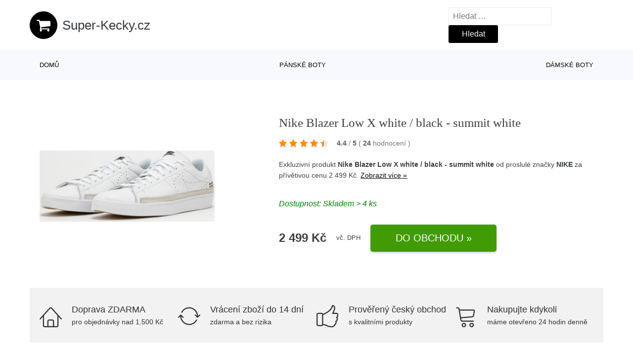

--- FILE ---
content_type: text/html; charset=UTF-8
request_url: https://www.super-kecky.cz/p/nike-blazer-low-x-white-black-summit-white/
body_size: 16420
content:
<!DOCTYPE html>
<html lang="cs" prefix="og: https://ogp.me/ns#" >
<head>
<meta charset="UTF-8">
<meta name="viewport" content="width=device-width, initial-scale=1.0">
<!-- WP_HEAD() START -->
<!-- Optimalizace pro vyhledávače podle Rank Math - https://rankmath.com/ -->
<title>Nike Blazer Low X white / black - summit white | Super-Kecky.cz</title>
<meta name="description" content="Prohlédněte si produkt Nike Blazer Low X white / black - summit white od výrobce Nike za cenu 2499 Kč."/>
<meta name="robots" content="follow, index, max-snippet:-1, max-video-preview:-1, max-image-preview:large"/>
<link rel="canonical" href="https://www.super-kecky.cz/p/nike-blazer-low-x-white-black-summit-white/" />
<meta property="og:locale" content="cs_CZ" />
<meta property="og:type" content="article" />
<meta property="og:title" content="Nike Blazer Low X white / black - summit white | Super-Kecky.cz" />
<meta property="og:description" content="Prohlédněte si produkt Nike Blazer Low X white / black - summit white od výrobce Nike za cenu 2499 Kč." />
<meta property="og:url" content="https://www.super-kecky.cz/p/nike-blazer-low-x-white-black-summit-white/" />
<meta property="og:site_name" content="Super-Kecky.cz" />
<meta property="og:updated_time" content="2022-03-28T03:02:47+00:00" />
<meta property="og:image" content="https://www.super-kecky.cz/wp-content/uploads/2022/01/nike-blazer-low-x-117731_1.jpg" />
<meta property="og:image:secure_url" content="https://www.super-kecky.cz/wp-content/uploads/2022/01/nike-blazer-low-x-117731_1.jpg" />
<meta property="og:image:width" content="1470" />
<meta property="og:image:height" content="600" />
<meta property="og:image:alt" content="Nike Blazer Low X white / black - summit white Nike" />
<meta property="og:image:type" content="image/jpeg" />
<meta name="twitter:card" content="summary_large_image" />
<meta name="twitter:title" content="Nike Blazer Low X white / black - summit white | Super-Kecky.cz" />
<meta name="twitter:description" content="Prohlédněte si produkt Nike Blazer Low X white / black - summit white od výrobce Nike za cenu 2499 Kč." />
<meta name="twitter:image" content="https://www.super-kecky.cz/wp-content/uploads/2022/01/nike-blazer-low-x-117731_1.jpg" />
<script type="application/ld+json" class="rank-math-schema">{"@context":"https://schema.org","@graph":[{"@type":"BreadcrumbList","@id":"https://www.super-kecky.cz/p/nike-blazer-low-x-white-black-summit-white/#breadcrumb","itemListElement":[{"@type":"ListItem","position":"1","item":{"@id":"https://www.super-kecky.cz","name":"Dom\u016f"}},{"@type":"ListItem","position":"2","item":{"@id":"https://www.super-kecky.cz/p/","name":"Produkty"}},{"@type":"ListItem","position":"3","item":{"@id":"https://www.super-kecky.cz/c/boty/","name":"Boty"}},{"@type":"ListItem","position":"4","item":{"@id":"https://www.super-kecky.cz/p/nike-blazer-low-x-white-black-summit-white/","name":"Nike Blazer Low X white / black - summit white"}}]}]}</script>
<!-- /Rank Math WordPress SEO plugin -->
<link rel="alternate" title="oEmbed (JSON)" type="application/json+oembed" href="https://www.super-kecky.cz/wp-json/oembed/1.0/embed?url=https%3A%2F%2Fwww.super-kecky.cz%2Fp%2Fnike-blazer-low-x-white-black-summit-white%2F" />
<link rel="alternate" title="oEmbed (XML)" type="text/xml+oembed" href="https://www.super-kecky.cz/wp-json/oembed/1.0/embed?url=https%3A%2F%2Fwww.super-kecky.cz%2Fp%2Fnike-blazer-low-x-white-black-summit-white%2F&#038;format=xml" />
<style id='wp-img-auto-sizes-contain-inline-css' type='text/css'>
img:is([sizes=auto i],[sizes^="auto," i]){contain-intrinsic-size:3000px 1500px}
/*# sourceURL=wp-img-auto-sizes-contain-inline-css */
</style>
<style id='classic-theme-styles-inline-css' type='text/css'>
/*! This file is auto-generated */
.wp-block-button__link{color:#fff;background-color:#32373c;border-radius:9999px;box-shadow:none;text-decoration:none;padding:calc(.667em + 2px) calc(1.333em + 2px);font-size:1.125em}.wp-block-file__button{background:#32373c;color:#fff;text-decoration:none}
/*# sourceURL=/wp-includes/css/classic-themes.min.css */
</style>
<!-- <link rel='stylesheet' id='kk-star-ratings-css' href='https://www.super-kecky.cz/wp-content/plugins/kk-star-ratings/public/css/kk-star-ratings.css?ver=99.9.9' type='text/css' media='all' /> -->
<link rel="stylesheet" type="text/css" href="//www.super-kecky.cz/wp-content/cache/wpfc-minified/qi1hlfv5/6e59g.css" media="all"/>
<style id='kk-star-ratings-inline-css' type='text/css'>
.kk-star-ratings .kksr-stars .kksr-star {
margin-right: 5px;
}
[dir="rtl"] .kk-star-ratings .kksr-stars .kksr-star {
margin-left: 5px;
margin-right: 0;
}
/*# sourceURL=kk-star-ratings-inline-css */
</style>
<!-- <link rel='stylesheet' id='oxygen-css' href='https://www.super-kecky.cz/wp-content/plugins/oxygen/component-framework/oxygen.css?ver=4.9.3' type='text/css' media='all' /> -->
<script src='//www.super-kecky.cz/wp-content/cache/wpfc-minified/jnfhbihq/6e59g.js' type="text/javascript"></script>
<!-- <script type="text/javascript" src="https://www.super-kecky.cz/wp-includes/js/jquery/jquery.min.js?ver=3.7.1" id="jquery-core-js"></script> -->
<script type="text/javascript" id="search-filter-plugin-build-js-extra">
/* <![CDATA[ */
var SF_LDATA = {"ajax_url":"https://www.super-kecky.cz/wp-admin/admin-ajax.php","home_url":"https://www.super-kecky.cz/","extensions":[]};
//# sourceURL=search-filter-plugin-build-js-extra
/* ]]> */
</script>
<script src='//www.super-kecky.cz/wp-content/cache/wpfc-minified/2cx07msl/6e59g.js' type="text/javascript"></script>
<!-- <script type="text/javascript" src="https://www.super-kecky.cz/wp-content/plugins/search-filter-pro/public/assets/js/search-filter-build.min.js?ver=2.5.21" id="search-filter-plugin-build-js"></script> -->
<link rel="https://api.w.org/" href="https://www.super-kecky.cz/wp-json/" /><link rel="alternate" title="JSON" type="application/json" href="https://www.super-kecky.cz/wp-json/wp/v2/products/184554" /><link rel="EditURI" type="application/rsd+xml" title="RSD" href="https://www.super-kecky.cz/xmlrpc.php?rsd" />
<link rel='shortlink' href='https://www.super-kecky.cz/?p=184554' />
<script type="application/ld+json">{
"@context" : "https://schema.org",
"@type" : "Product",
"name" : "Nike Blazer Low X white / black - summit white",
"image" : "https://www.super-kecky.cz/wp-content/uploads/2022/01/nike-blazer-low-x-117731_1.jpg",
"description" : "&lt;p&gt;N&iacute;zk&eacute; tenisky od značky Nike s n&aacute;zvem Blazer Low X v b&iacute;l&eacute;m proveden&iacute; s b&eacute;žov&yacute;mi detaily a hnědou podr&aacute;žkou.
- tenisky
- &scaron;něrov&aacute;n&iacute; na tkaničky
- gumov&aacute; pode&scaron;ev
- Swoosh logo
- logo na jazyku, boku a patě&lt;br /&gt;&lt;/p&gt;",
"ean": "",
"gtin8": "",
"sku": "AF347510828",
"brand" : {
"@type" : "Brand",
"name" : "Nike"
},
"review": {
"@type": "Review",
"reviewRating": {
"@type": "Rating",
"ratingValue": "4.4",
"bestRating": "5"
},
"author": {
"@type": "Person",
"name": ""
}
},
"offers" : {
"@type" : "Offer",
"price" : "2499",
"priceCurrency": "CZK",
"url" : "https://www.super-kecky.cz/p/nike-blazer-low-x-white-black-summit-white/",
"itemCondition": 
"https://schema.org/NewCondition",
"availability": "https://schema.org/InStock"
},
"aggregateRating": {
"@type": "AggregateRating",
"ratingValue": "4.4",
"bestRating": "5",
"ratingCount": "24"
}
}</script><!-- Global site tag (gtag.js) - Google Analytics -->
<script async src="https://www.googletagmanager.com/gtag/js?id=UA-174020712-28"></script>
<script>
window.dataLayer = window.dataLayer || [];
function gtag(){dataLayer.push(arguments);}
gtag('js', new Date());
gtag('config', 'UA-174020712-28');
</script>
<link rel="icon" href="https://www.super-kecky.cz/wp-content/uploads/2021/01/favicon.png" sizes="32x32" />
<link rel="icon" href="https://www.super-kecky.cz/wp-content/uploads/2021/01/favicon.png" sizes="192x192" />
<link rel="apple-touch-icon" href="https://www.super-kecky.cz/wp-content/uploads/2021/01/favicon.png" />
<meta name="msapplication-TileImage" content="https://www.super-kecky.cz/wp-content/uploads/2021/01/favicon.png" />
<!-- <link rel='stylesheet' id='oxygen-cache-105072-css' href='//www.super-kecky.cz/wp-content/uploads/oxygen/css/105072.css?cache=1657097787&#038;ver=fd1fdf292b88b2238f874494bfa309b7' type='text/css' media='all' /> -->
<!-- <link rel='stylesheet' id='oxygen-cache-105073-css' href='//www.super-kecky.cz/wp-content/uploads/oxygen/css/105073.css?cache=1657097786&#038;ver=fd1fdf292b88b2238f874494bfa309b7' type='text/css' media='all' /> -->
<!-- <link rel='stylesheet' id='oxygen-universal-styles-css' href='//www.super-kecky.cz/wp-content/uploads/oxygen/css/universal.css?cache=1657097771&#038;ver=fd1fdf292b88b2238f874494bfa309b7' type='text/css' media='all' /> -->
<link rel="stylesheet" type="text/css" href="//www.super-kecky.cz/wp-content/cache/wpfc-minified/7vjuspvd/6e59n.css" media="all"/>
<!-- END OF WP_HEAD() -->
<style id='global-styles-inline-css' type='text/css'>
:root{--wp--preset--aspect-ratio--square: 1;--wp--preset--aspect-ratio--4-3: 4/3;--wp--preset--aspect-ratio--3-4: 3/4;--wp--preset--aspect-ratio--3-2: 3/2;--wp--preset--aspect-ratio--2-3: 2/3;--wp--preset--aspect-ratio--16-9: 16/9;--wp--preset--aspect-ratio--9-16: 9/16;--wp--preset--color--black: #000000;--wp--preset--color--cyan-bluish-gray: #abb8c3;--wp--preset--color--white: #ffffff;--wp--preset--color--pale-pink: #f78da7;--wp--preset--color--vivid-red: #cf2e2e;--wp--preset--color--luminous-vivid-orange: #ff6900;--wp--preset--color--luminous-vivid-amber: #fcb900;--wp--preset--color--light-green-cyan: #7bdcb5;--wp--preset--color--vivid-green-cyan: #00d084;--wp--preset--color--pale-cyan-blue: #8ed1fc;--wp--preset--color--vivid-cyan-blue: #0693e3;--wp--preset--color--vivid-purple: #9b51e0;--wp--preset--gradient--vivid-cyan-blue-to-vivid-purple: linear-gradient(135deg,rgb(6,147,227) 0%,rgb(155,81,224) 100%);--wp--preset--gradient--light-green-cyan-to-vivid-green-cyan: linear-gradient(135deg,rgb(122,220,180) 0%,rgb(0,208,130) 100%);--wp--preset--gradient--luminous-vivid-amber-to-luminous-vivid-orange: linear-gradient(135deg,rgb(252,185,0) 0%,rgb(255,105,0) 100%);--wp--preset--gradient--luminous-vivid-orange-to-vivid-red: linear-gradient(135deg,rgb(255,105,0) 0%,rgb(207,46,46) 100%);--wp--preset--gradient--very-light-gray-to-cyan-bluish-gray: linear-gradient(135deg,rgb(238,238,238) 0%,rgb(169,184,195) 100%);--wp--preset--gradient--cool-to-warm-spectrum: linear-gradient(135deg,rgb(74,234,220) 0%,rgb(151,120,209) 20%,rgb(207,42,186) 40%,rgb(238,44,130) 60%,rgb(251,105,98) 80%,rgb(254,248,76) 100%);--wp--preset--gradient--blush-light-purple: linear-gradient(135deg,rgb(255,206,236) 0%,rgb(152,150,240) 100%);--wp--preset--gradient--blush-bordeaux: linear-gradient(135deg,rgb(254,205,165) 0%,rgb(254,45,45) 50%,rgb(107,0,62) 100%);--wp--preset--gradient--luminous-dusk: linear-gradient(135deg,rgb(255,203,112) 0%,rgb(199,81,192) 50%,rgb(65,88,208) 100%);--wp--preset--gradient--pale-ocean: linear-gradient(135deg,rgb(255,245,203) 0%,rgb(182,227,212) 50%,rgb(51,167,181) 100%);--wp--preset--gradient--electric-grass: linear-gradient(135deg,rgb(202,248,128) 0%,rgb(113,206,126) 100%);--wp--preset--gradient--midnight: linear-gradient(135deg,rgb(2,3,129) 0%,rgb(40,116,252) 100%);--wp--preset--font-size--small: 13px;--wp--preset--font-size--medium: 20px;--wp--preset--font-size--large: 36px;--wp--preset--font-size--x-large: 42px;--wp--preset--spacing--20: 0.44rem;--wp--preset--spacing--30: 0.67rem;--wp--preset--spacing--40: 1rem;--wp--preset--spacing--50: 1.5rem;--wp--preset--spacing--60: 2.25rem;--wp--preset--spacing--70: 3.38rem;--wp--preset--spacing--80: 5.06rem;--wp--preset--shadow--natural: 6px 6px 9px rgba(0, 0, 0, 0.2);--wp--preset--shadow--deep: 12px 12px 50px rgba(0, 0, 0, 0.4);--wp--preset--shadow--sharp: 6px 6px 0px rgba(0, 0, 0, 0.2);--wp--preset--shadow--outlined: 6px 6px 0px -3px rgb(255, 255, 255), 6px 6px rgb(0, 0, 0);--wp--preset--shadow--crisp: 6px 6px 0px rgb(0, 0, 0);}:where(.is-layout-flex){gap: 0.5em;}:where(.is-layout-grid){gap: 0.5em;}body .is-layout-flex{display: flex;}.is-layout-flex{flex-wrap: wrap;align-items: center;}.is-layout-flex > :is(*, div){margin: 0;}body .is-layout-grid{display: grid;}.is-layout-grid > :is(*, div){margin: 0;}:where(.wp-block-columns.is-layout-flex){gap: 2em;}:where(.wp-block-columns.is-layout-grid){gap: 2em;}:where(.wp-block-post-template.is-layout-flex){gap: 1.25em;}:where(.wp-block-post-template.is-layout-grid){gap: 1.25em;}.has-black-color{color: var(--wp--preset--color--black) !important;}.has-cyan-bluish-gray-color{color: var(--wp--preset--color--cyan-bluish-gray) !important;}.has-white-color{color: var(--wp--preset--color--white) !important;}.has-pale-pink-color{color: var(--wp--preset--color--pale-pink) !important;}.has-vivid-red-color{color: var(--wp--preset--color--vivid-red) !important;}.has-luminous-vivid-orange-color{color: var(--wp--preset--color--luminous-vivid-orange) !important;}.has-luminous-vivid-amber-color{color: var(--wp--preset--color--luminous-vivid-amber) !important;}.has-light-green-cyan-color{color: var(--wp--preset--color--light-green-cyan) !important;}.has-vivid-green-cyan-color{color: var(--wp--preset--color--vivid-green-cyan) !important;}.has-pale-cyan-blue-color{color: var(--wp--preset--color--pale-cyan-blue) !important;}.has-vivid-cyan-blue-color{color: var(--wp--preset--color--vivid-cyan-blue) !important;}.has-vivid-purple-color{color: var(--wp--preset--color--vivid-purple) !important;}.has-black-background-color{background-color: var(--wp--preset--color--black) !important;}.has-cyan-bluish-gray-background-color{background-color: var(--wp--preset--color--cyan-bluish-gray) !important;}.has-white-background-color{background-color: var(--wp--preset--color--white) !important;}.has-pale-pink-background-color{background-color: var(--wp--preset--color--pale-pink) !important;}.has-vivid-red-background-color{background-color: var(--wp--preset--color--vivid-red) !important;}.has-luminous-vivid-orange-background-color{background-color: var(--wp--preset--color--luminous-vivid-orange) !important;}.has-luminous-vivid-amber-background-color{background-color: var(--wp--preset--color--luminous-vivid-amber) !important;}.has-light-green-cyan-background-color{background-color: var(--wp--preset--color--light-green-cyan) !important;}.has-vivid-green-cyan-background-color{background-color: var(--wp--preset--color--vivid-green-cyan) !important;}.has-pale-cyan-blue-background-color{background-color: var(--wp--preset--color--pale-cyan-blue) !important;}.has-vivid-cyan-blue-background-color{background-color: var(--wp--preset--color--vivid-cyan-blue) !important;}.has-vivid-purple-background-color{background-color: var(--wp--preset--color--vivid-purple) !important;}.has-black-border-color{border-color: var(--wp--preset--color--black) !important;}.has-cyan-bluish-gray-border-color{border-color: var(--wp--preset--color--cyan-bluish-gray) !important;}.has-white-border-color{border-color: var(--wp--preset--color--white) !important;}.has-pale-pink-border-color{border-color: var(--wp--preset--color--pale-pink) !important;}.has-vivid-red-border-color{border-color: var(--wp--preset--color--vivid-red) !important;}.has-luminous-vivid-orange-border-color{border-color: var(--wp--preset--color--luminous-vivid-orange) !important;}.has-luminous-vivid-amber-border-color{border-color: var(--wp--preset--color--luminous-vivid-amber) !important;}.has-light-green-cyan-border-color{border-color: var(--wp--preset--color--light-green-cyan) !important;}.has-vivid-green-cyan-border-color{border-color: var(--wp--preset--color--vivid-green-cyan) !important;}.has-pale-cyan-blue-border-color{border-color: var(--wp--preset--color--pale-cyan-blue) !important;}.has-vivid-cyan-blue-border-color{border-color: var(--wp--preset--color--vivid-cyan-blue) !important;}.has-vivid-purple-border-color{border-color: var(--wp--preset--color--vivid-purple) !important;}.has-vivid-cyan-blue-to-vivid-purple-gradient-background{background: var(--wp--preset--gradient--vivid-cyan-blue-to-vivid-purple) !important;}.has-light-green-cyan-to-vivid-green-cyan-gradient-background{background: var(--wp--preset--gradient--light-green-cyan-to-vivid-green-cyan) !important;}.has-luminous-vivid-amber-to-luminous-vivid-orange-gradient-background{background: var(--wp--preset--gradient--luminous-vivid-amber-to-luminous-vivid-orange) !important;}.has-luminous-vivid-orange-to-vivid-red-gradient-background{background: var(--wp--preset--gradient--luminous-vivid-orange-to-vivid-red) !important;}.has-very-light-gray-to-cyan-bluish-gray-gradient-background{background: var(--wp--preset--gradient--very-light-gray-to-cyan-bluish-gray) !important;}.has-cool-to-warm-spectrum-gradient-background{background: var(--wp--preset--gradient--cool-to-warm-spectrum) !important;}.has-blush-light-purple-gradient-background{background: var(--wp--preset--gradient--blush-light-purple) !important;}.has-blush-bordeaux-gradient-background{background: var(--wp--preset--gradient--blush-bordeaux) !important;}.has-luminous-dusk-gradient-background{background: var(--wp--preset--gradient--luminous-dusk) !important;}.has-pale-ocean-gradient-background{background: var(--wp--preset--gradient--pale-ocean) !important;}.has-electric-grass-gradient-background{background: var(--wp--preset--gradient--electric-grass) !important;}.has-midnight-gradient-background{background: var(--wp--preset--gradient--midnight) !important;}.has-small-font-size{font-size: var(--wp--preset--font-size--small) !important;}.has-medium-font-size{font-size: var(--wp--preset--font-size--medium) !important;}.has-large-font-size{font-size: var(--wp--preset--font-size--large) !important;}.has-x-large-font-size{font-size: var(--wp--preset--font-size--x-large) !important;}
/*# sourceURL=global-styles-inline-css */
</style>
</head>
<body class="wp-singular products-template-default single single-products postid-184554 wp-theme-oxygen-is-not-a-theme  wp-embed-responsive oxygen-body" >
<header id="_header-1-25" class="oxy-header-wrapper oxy-overlay-header oxy-header" ><div id="logo-header-row" class="oxy-header-row" ><div class="oxy-header-container"><div id="_header_left-3-25" class="oxy-header-left" ><a id="link-78-25" class="ct-link" href="/" target="_self"  ><div id="fancy_icon-86-25" class="ct-fancy-icon" ><svg id="svg-fancy_icon-86-25"><use xlink:href="#FontAwesomeicon-shopping-cart"></use></svg></div><span id="shortcode-79-25" class="ct-shortcode logo-top" >Super-Kecky.cz</span></a></div><div id="_header_center-4-25" class="oxy-header-center" ></div><div id="_header_right-5-25" class="oxy-header-right" >
<div id="_search_form-17-25" class="oxy-search-form" >
<form role="search" method="get" class="search-form" action="https://www.super-kecky.cz/">
<label>
<span class="screen-reader-text">Vyhledávání</span>
<input type="search" class="search-field" placeholder="Hledat &hellip;" value="" name="s" />
</label>
<input type="submit" class="search-submit" value="Hledat" />
</form>                </div>
<nav id="_nav_menu-53-25" class="oxy-nav-menu oxy-nav-menu-dropdowns oxy-nav-menu-dropdown-arrow" ><div class='oxy-menu-toggle'><div class='oxy-nav-menu-hamburger-wrap'><div class='oxy-nav-menu-hamburger'><div class='oxy-nav-menu-hamburger-line'></div><div class='oxy-nav-menu-hamburger-line'></div><div class='oxy-nav-menu-hamburger-line'></div></div></div></div><div class="menu-hlavni-menu-container"><ul id="menu-hlavni-menu" class="oxy-nav-menu-list"><li id="menu-item-105112" class="menu-item menu-item-type-custom menu-item-object-custom menu-item-105112"><a href="/">Domů</a></li>
<li id="menu-item-184049" class="menu-item menu-item-type-custom menu-item-object-custom menu-item-184049"><a href="https://www.super-kecky.cz/c/panske-boty/">Pánské boty</a></li>
<li id="menu-item-184048" class="menu-item menu-item-type-custom menu-item-object-custom menu-item-184048"><a href="https://www.super-kecky.cz/c/damske-boty/">Dámské boty</a></li>
</ul></div></nav></div></div></div><div id="nav-header-row" class="oxy-header-row" ><div class="oxy-header-container"><div id="_header_left-12-25" class="oxy-header-left" ></div><div id="_header_center-13-25" class="oxy-header-center" ><nav id="_nav_menu-15-25" class="oxy-nav-menu oxy-nav-menu-dropdowns oxy-nav-menu-dropdown-arrow" ><div class='oxy-menu-toggle'><div class='oxy-nav-menu-hamburger-wrap'><div class='oxy-nav-menu-hamburger'><div class='oxy-nav-menu-hamburger-line'></div><div class='oxy-nav-menu-hamburger-line'></div><div class='oxy-nav-menu-hamburger-line'></div></div></div></div><div class="menu-hlavni-menu-container"><ul id="menu-hlavni-menu-1" class="oxy-nav-menu-list"><li class="menu-item menu-item-type-custom menu-item-object-custom menu-item-105112"><a href="/">Domů</a></li>
<li class="menu-item menu-item-type-custom menu-item-object-custom menu-item-184049"><a href="https://www.super-kecky.cz/c/panske-boty/">Pánské boty</a></li>
<li class="menu-item menu-item-type-custom menu-item-object-custom menu-item-184048"><a href="https://www.super-kecky.cz/c/damske-boty/">Dámské boty</a></li>
</ul></div></nav></div><div id="_header_right-14-25" class="oxy-header-right" ></div></div></div></header>
<div id="section-62-25" class=" ct-section breadcrumb-container" ><div class="ct-section-inner-wrap"><div id="code_block-66-25" class="ct-code-block breadcrumb-code" ></div></div></div><section id="section-2-145" class=" ct-section" ><div class="ct-section-inner-wrap"><div id="new_columns-4-145" class="ct-new-columns product-hero-column-container" ><div id="div_block-5-145" class="ct-div-block" ><a id="link-1642-145" class="ct-link" href="https://www.super-kecky.cz/exit/72202" target="_self" rel="nofollow noopener" ><img  id="image-7-145" alt="Nike Blazer Low X white / black - summit white Nike" src="https://www.super-kecky.cz/wp-content/uploads/2022/01/nike-blazer-low-x-117731_1.jpg" class="ct-image"/></a></div><div id="div_block-6-145" class="ct-div-block" ><h1 id="headline-12-145" class="ct-headline product-info-title"><span id="span-13-145" class="ct-span" >Nike Blazer Low X white / black - summit white</span></h1><div id="div_block-1019-145" class="ct-div-block price-container" ><a id="link-2781-145" class="ct-link" href="https://www.super-kecky.cz/exit/72202" target="_self" rel="nofollow" ><div id="code_block-768-145" class="ct-code-block custom-star-rating" ><div style="display: none;"
class="kk-star-ratings   "
data-id="184554"
data-slug="">
<div class="kksr-stars">
<div class="kksr-stars-inactive">
<div class="kksr-star" data-star="1">
<div class="kksr-icon" style="width: 16px; height: 16px;"></div>
</div>
<div class="kksr-star" data-star="2">
<div class="kksr-icon" style="width: 16px; height: 16px;"></div>
</div>
<div class="kksr-star" data-star="3">
<div class="kksr-icon" style="width: 16px; height: 16px;"></div>
</div>
<div class="kksr-star" data-star="4">
<div class="kksr-icon" style="width: 16px; height: 16px;"></div>
</div>
<div class="kksr-star" data-star="5">
<div class="kksr-icon" style="width: 16px; height: 16px;"></div>
</div>
</div>
<div class="kksr-stars-active" style="width: 90.4px;">
<div class="kksr-star">
<div class="kksr-icon" style="width: 16px; height: 16px;"></div>
</div>
<div class="kksr-star">
<div class="kksr-icon" style="width: 16px; height: 16px;"></div>
</div>
<div class="kksr-star">
<div class="kksr-icon" style="width: 16px; height: 16px;"></div>
</div>
<div class="kksr-star">
<div class="kksr-icon" style="width: 16px; height: 16px;"></div>
</div>
<div class="kksr-star">
<div class="kksr-icon" style="width: 16px; height: 16px;"></div>
</div>
</div>
</div>
<div class="kksr-legend">
<strong class="kksr-score">4.4</strong>
<span class="kksr-muted">/</span>
<strong>5</strong>
<span class="kksr-muted">(</span>
<strong class="kksr-count">24</strong>
<span class="kksr-muted">
hodnocení        </span>
<span class="kksr-muted">)</span>
</div>
</div>
</div></a></div><div id="text_block-2513-145" class="ct-text-block" ><span id="span-2514-105073" class="ct-span" ><p>Exkluzivní produkt <strong>Nike Blazer Low X white / black - summit white</strong> od proslulé značky <strong><a href="https://www.super-kecky.cz/v/nike/" rel="tag">NIKE</a></strong> za přívětivou cenu 2&nbsp;499 Kč. <a href="https://www.super-kecky.cz/exit/72202" class="popis-produktu">Zobrazit více »</a></p>
</span></div><div id="div_block-3341-145" class="ct-div-block" ><div id="code_block-6358-182421" class="ct-code-block" >Dostupnost: Skladem > 4 ks</div></div><div id="div_block-6199-105073" class="ct-div-block price-container" ><div id="div_block-6355-105073" class="ct-div-block" ><div id="text_block-6200-105073" class="ct-text-block product-info-price" ><span id="span-6201-105073" class="ct-span" >2&nbsp;499&nbsp;Kč</span></div><div id="code_block-6202-105073" class="ct-code-block" ><div class="dph">vč. DPH</div></div></div><a id="link-1774-145" class="ct-link new-button" href="https://www.super-kecky.cz/exit/72202" target="_self" rel="nofollow noopener" ><div id="div_block-1778-145" class="ct-div-block " ><div id="shortcode-1868-145" class="ct-shortcode" >Do obchodu »</div></div></a></div></div></div></div></section><section id="section-3658-145" class=" ct-section" ><div class="ct-section-inner-wrap"><div id="div_block-5479-145" class="ct-div-block" ><div id="nestable_shortcode-5190-145" class="ct-nestable-shortcode" ><div class="benefity"><div class="row">
<div class="col-lg-3">
<div id="fancy_icon-5493-145" class="ct-fancy-icon">
<svg id="svg-fancy_icon-5493-145">
<use xlink:href="#Lineariconsicon-home">
<svg id="Lineariconsicon-home" viewBox="0 0 20 20"><title>home</title><path class="path1" d="M19.871 12.165l-8.829-9.758c-0.274-0.303-0.644-0.47-1.042-0.47-0 0 0 0 0 0-0.397 0-0.767 0.167-1.042 0.47l-8.829 9.758c-0.185 0.205-0.169 0.521 0.035 0.706 0.096 0.087 0.216 0.129 0.335 0.129 0.136 0 0.272-0.055 0.371-0.165l2.129-2.353v8.018c0 0.827 0.673 1.5 1.5 1.5h11c0.827 0 1.5-0.673 1.5-1.5v-8.018l2.129 2.353c0.185 0.205 0.501 0.221 0.706 0.035s0.221-0.501 0.035-0.706zM12 19h-4v-4.5c0-0.276 0.224-0.5 0.5-0.5h3c0.276 0 0.5 0.224 0.5 0.5v4.5zM16 18.5c0 0.276-0.224 0.5-0.5 0.5h-2.5v-4.5c0-0.827-0.673-1.5-1.5-1.5h-3c-0.827 0-1.5 0.673-1.5 1.5v4.5h-2.5c-0.276 0-0.5-0.224-0.5-0.5v-9.123l5.7-6.3c0.082-0.091 0.189-0.141 0.3-0.141s0.218 0.050 0.3 0.141l5.7 6.3v9.123z"></path></svg></use></svg>
</div>
<div class="text-vyhod">
<span>Doprava ZDARMA</span>
<p>pro objednávky nad 1.500 Kč</p>
</div>
</div>
<div class="col-lg-3"><div id="fancy_icon-5493-145" class="ct-fancy-icon">
<svg id="svg-fancy_icon-5493-145">
<use xlink:href="#Lineariconsicon-sync">
<svg id="Lineariconsicon-sync" viewBox="0 0 20 20"><title>sync</title><path class="path1" d="M19.854 8.646c-0.195-0.195-0.512-0.195-0.707 0l-1.149 1.149c-0.051-2.060-0.878-3.99-2.341-5.452-1.511-1.511-3.52-2.343-5.657-2.343-2.974 0-5.686 1.635-7.077 4.266-0.129 0.244-0.036 0.547 0.208 0.676s0.547 0.036 0.676-0.208c1.217-2.303 3.59-3.734 6.193-3.734 3.789 0 6.885 3.027 6.997 6.789l-1.143-1.143c-0.195-0.195-0.512-0.195-0.707 0s-0.195 0.512 0 0.707l2 2c0.098 0.098 0.226 0.146 0.354 0.146s0.256-0.049 0.354-0.146l2-2c0.195-0.195 0.195-0.512 0-0.707z"></path><path class="path2" d="M16.869 13.058c-0.244-0.129-0.547-0.036-0.676 0.208-1.217 2.303-3.59 3.734-6.193 3.734-3.789 0-6.885-3.027-6.997-6.789l1.143 1.143c0.098 0.098 0.226 0.146 0.354 0.146s0.256-0.049 0.354-0.146c0.195-0.195 0.195-0.512 0-0.707l-2-2c-0.195-0.195-0.512-0.195-0.707 0l-2 2c-0.195 0.195-0.195 0.512 0 0.707s0.512 0.195 0.707 0l1.149-1.149c0.051 2.060 0.878 3.99 2.341 5.452 1.511 1.511 3.52 2.343 5.657 2.343 2.974 0 5.686-1.635 7.077-4.266 0.129-0.244 0.036-0.547-0.208-0.676z"></path></svg></use></svg>
</div>
<div class="text-vyhod">
<span>Vrácení zboží do 14 dní</span>
<p>zdarma a bez rizika</p>
</div>
</div>
<div class="col-lg-3"><div id="fancy_icon-5493-145" class="ct-fancy-icon">
<svg id="svg-fancy_icon-5493-145">
<use xlink:href="#Lineariconsicon-thumbs-up">
<svg id="Lineariconsicon-thumbs-up" viewBox="0 0 20 20"><title>thumbs-up</title><path class="path1" d="M18.916 11.208c0.443-0.511 0.695-1.355 0.695-2.159 0-0.531-0.115-0.996-0.333-1.345-0.284-0.454-0.738-0.704-1.278-0.704h-2.618c1.425-2.591 1.785-4.543 1.070-5.807-0.499-0.881-1.413-1.193-2.045-1.193-0.25 0-0.462 0.185-0.495 0.433-0.179 1.319-1.188 2.893-2.768 4.318-1.514 1.365-3.374 2.456-5.286 3.11-0.241-0.508-0.758-0.86-1.356-0.86h-3c-0.827 0-1.5 0.673-1.5 1.5v9c0 0.827 0.673 1.5 1.5 1.5h3c0.634 0 1.176-0.395 1.396-0.952 1.961 0.246 2.699 0.64 3.414 1.022 0.895 0.478 1.739 0.93 4.503 0.93 0.72 0 1.398-0.188 1.91-0.529 0.5-0.333 0.82-0.801 0.926-1.343 0.399-0.162 0.753-0.536 1.024-1.092 0.264-0.541 0.435-1.232 0.435-1.761 0-0.099-0.006-0.19-0.017-0.274 0.253-0.186 0.48-0.473 0.667-0.851 0.27-0.545 0.432-1.228 0.432-1.826 0-0.424-0.079-0.777-0.234-1.051-0.013-0.022-0.026-0.044-0.039-0.065zM4.5 18h-3c-0.276 0-0.5-0.224-0.5-0.5v-9c0-0.276 0.224-0.5 0.5-0.5h3c0.276 0 0.5 0.224 0.5 0.5v8.999c0 0 0 0.001 0 0.001-0 0.276-0.224 0.5-0.5 0.5zM18.339 10.274c-0.151 0.304-0.304 0.414-0.37 0.414-0.276 0-0.5 0.224-0.5 0.5s0.224 0.5 0.5 0.5c0.042 0 0.072 0 0.117 0.078 0.066 0.117 0.104 0.32 0.104 0.558 0 0.445-0.126 0.974-0.328 1.382-0.198 0.399-0.399 0.544-0.487 0.544-0.276 0-0.5 0.224-0.5 0.5 0 0.177 0.092 0.333 0.231 0.422 0.031 0.317-0.117 1.165-0.501 1.718-0.145 0.209-0.298 0.329-0.418 0.329-0.276 0-0.5 0.224-0.5 0.5 0 0.88-0.972 1.281-1.875 1.281-2.513 0-3.217-0.376-4.032-0.812-0.762-0.407-1.618-0.865-3.781-1.134v-8.187c2.101-0.689 4.152-1.877 5.812-3.373 1.593-1.436 2.639-2.988 2.994-4.426 0.272 0.087 0.579 0.271 0.776 0.618 0.334 0.59 0.584 2.096-1.493 5.557-0.093 0.154-0.095 0.347-0.006 0.504s0.255 0.254 0.435 0.254h3.483c0.199 0 0.327 0.070 0.43 0.234 0.117 0.187 0.181 0.477 0.181 0.815 0 0.424-0.102 0.882-0.272 1.225z"></path></svg></use></svg>
</div>
<div class="text-vyhod">
<span>Prověřený český obchod</span>
<p>s kvalitními produkty</p>
</div>
</div>
<div class="col-lg-3"><div id="fancy_icon-5493-145" class="ct-fancy-icon">
<svg id="svg-fancy_icon-5493-145">
<use xlink:href="#Lineariconsicon-cart">
<svg id="Lineariconsicon-cart" viewBox="0 0 20 20"><title>cart</title><path class="path1" d="M8 20c-1.103 0-2-0.897-2-2s0.897-2 2-2 2 0.897 2 2-0.897 2-2 2zM8 17c-0.551 0-1 0.449-1 1s0.449 1 1 1 1-0.449 1-1-0.449-1-1-1z"></path><path class="path2" d="M15 20c-1.103 0-2-0.897-2-2s0.897-2 2-2 2 0.897 2 2-0.897 2-2 2zM15 17c-0.551 0-1 0.449-1 1s0.449 1 1 1 1-0.449 1-1-0.449-1-1-1z"></path><path class="path3" d="M17.539 4.467c-0.251-0.297-0.63-0.467-1.039-0.467h-12.243l-0.099-0.596c-0.131-0.787-0.859-1.404-1.658-1.404h-1c-0.276 0-0.5 0.224-0.5 0.5s0.224 0.5 0.5 0.5h1c0.307 0 0.621 0.266 0.671 0.569l1.671 10.027c0.131 0.787 0.859 1.404 1.658 1.404h10c0.276 0 0.5-0.224 0.5-0.5s-0.224-0.5-0.5-0.5h-10c-0.307 0-0.621-0.266-0.671-0.569l-0.247-1.48 9.965-0.867c0.775-0.067 1.483-0.721 1.611-1.489l0.671-4.027c0.067-0.404-0.038-0.806-0.289-1.102zM16.842 5.404l-0.671 4.027c-0.053 0.316-0.391 0.629-0.711 0.657l-10.043 0.873-0.994-5.962h12.076c0.117 0 0.215 0.040 0.276 0.113s0.085 0.176 0.066 0.291z"></path></svg></use></svg>
</div>
<div class="text-vyhod">
<span>Nakupujte kdykoli</span>
<p>máme otevřeno 24 hodin denně</p>
</div>
</div>
</div>
</div></div></div></div></section><section id="section-5355-145" class=" ct-section" ><div class="ct-section-inner-wrap"><div id="new_columns-2235-145" class="ct-new-columns" ><div id="popis-produktu" class="ct-div-block" ><div id="_tabs-335-145" class="oxy-tabs-wrapper oxy-tabs" data-oxy-tabs-active-tab-class='tabs-4507-tab-active' data-oxy-tabs-contents-wrapper='_tabs_contents-342-145' ><div id="_tab-336-145" class="oxy-tab tabs-4507-tab tabs-4507-tab-active" ><h2 id="shortcode-1922-145" class="ct-shortcode" >Popis produktu</h2></div></div><div id="_tabs_contents-342-145" class="oxy-tabs-contents-wrapper oxy-tabs-contents" ><div id="_tab_content-343-145" class="oxy-tab-content tabs-contents-4507-tab  oxy-tabs-contents-content-hidden" ><div id="text_block-42-145" class="ct-text-block product-description-text" ><span id="span-43-145" class="ct-span oxy-stock-content-styles" ><div class="comments-space"><p>Nízké tenisky od značky Nike s názvem Blazer Low X v bílém provedení s béžovými detaily a hnědou podrážkou.
- tenisky
- šněrování na tkaničky
- gumová podešev
- Swoosh logo
- logo na jazyku, boku a patě<br /></p>
Poctivý výrobek Nike Blazer Low X white / black - summit white za skvělou cenu 2499 Kč.
<ul>
<li>Výrobce: Nike</li>
<li>Velikost: US 8 (eur 41)</li>
<li>Velikost: US 8.5 (eur 42)</li>
<li>Velikost: US 9 (eur 42.5)</li>
<li>pro více informací přejděte do obchodu</li>
</ul>
V našem obchodě najdete nejvýhodnější ceny. Naplníte-li košík zbožím nad , dopravu až k vám domů máte ZDARMA. Nakoupit a ještě ušetřit, co si víc přát.</div></span></div><div id="shortcode-5036-145" class="ct-shortcode" ><script src='https://ajax.googleapis.com/ajax/libs/jquery/3.5.1/jquery.min.js'></script>
<script>
jQuery(document).ready(function($){  
var showChar = 200;
var ellipsestext = "...";
var moretext = "Zobrazit více";
var lesstext = "Zobrazit méně";
$(".comments-space").each(function () {
var content = $(this).html();
var text_content = $(this).contents().first('[nodeType=3]').text();
if (text_content.length > showChar) {
var show_content = content.substr(0, showChar);
var hide_content = content.substr(showChar, content.length - showChar);
var html = show_content + '<em class="moreelipses">' + ellipsestext + '<p>&nbsp;</p></em><em class="remaining-content"><em>' + hide_content + '<p>&nbsp;</p>' + '</em>&nbsp;&nbsp;<a href="#" class="morelink">' + moretext + '</a></em>';
$(this).html(html);
}
});
$(".morelink").click(function () {
if ($(this).hasClass("less")) {
$(this).removeClass("less");
$(this).html(moretext);
} else {
$(this).addClass("less");
$(this).html(lesstext);
}
$(this).parent().prev().toggle();
$(this).prev().toggle();
return false;
});
});  
</script></div></div></div><script type="text/javascript">var firstTab = document.querySelector('#_tabs_contents-342-145 > .oxy-tabs-contents-content-hidden:first-child'); if(firstTab && firstTab.classList){firstTab.classList.remove("oxy-tabs-contents-content-hidden")};</script></div></div></div></section><section id="section-2226-145" class=" ct-section" ><div class="ct-section-inner-wrap"><h2 id="shortcode-4113-145" class="ct-shortcode product-section-title" >Podobné produkty</h2><div id="code_block-5656-105073" class="ct-code-block" ></div><div id="_dynamic_list-4052-145" class="oxy-dynamic-list"><div id="div_block-4053-145-1" class="ct-div-block product-grid-block-1" data-id="div_block-4053-145"><a id="link-4054-145-1" class="ct-link grid-image-wrapper" href="https://www.super-kecky.cz/exit/73808" target="_self" rel="nofollow noopener" style="background-image:url(https://www.super-kecky.cz/wp-content/uploads/2022/09/nike-wmns-air-force-1-sculpt-130534_6-300x176.png);background-size: contain;" data-id="link-4054-145"></a><h3 id="headline-4055-145-1" class="ct-headline grid-heading" data-id="headline-4055-145"><span id="span-4056-145-1" class="ct-span" data-id="span-4056-145"><a href="https://www.super-kecky.cz/p/nike-wmns-air-force-1-sculpt-sanddrift-light-soft-pink-summit-white/">Nike Wmns Air Force 1 Sculpt Sanddrift/ Light Soft Pink-Summit White</a></span></h3><div id="div_block-4057-145-1" class="ct-div-block grid-price-container" data-id="div_block-4057-145"><div id="text_block-4058-145-1" class="ct-text-block grid-price-current" data-id="text_block-4058-145"><span id="span-4059-145-1" class="ct-span" data-id="span-4059-145">3&nbsp;799&nbsp;K&#269;</span></div></div></div><div id="div_block-4053-145-2" class="ct-div-block product-grid-block-1" data-id="div_block-4053-145"><a id="link-4054-145-2" class="ct-link grid-image-wrapper" href="https://www.super-kecky.cz/exit/73759" target="_self" rel="nofollow noopener" style="background-image:url(https://www.super-kecky.cz/wp-content/uploads/2022/09/vans-old-skool-over-131722_0-300x138.png);background-size: contain;" data-id="link-4054-145"></a><h3 id="headline-4055-145-2" class="ct-headline grid-heading" data-id="headline-4055-145"><span id="span-4056-145-2" class="ct-span" data-id="span-4056-145"><a href="https://www.super-kecky.cz/p/vans-old-skool-over-lux-black-marshmallow/">Vans Old Skool Over Lux Black / Marshmallow</a></span></h3><div id="div_block-4057-145-2" class="ct-div-block grid-price-container" data-id="div_block-4057-145"><div id="text_block-4058-145-2" class="ct-text-block grid-price-current" data-id="text_block-4058-145"><span id="span-4059-145-2" class="ct-span" data-id="span-4059-145">2&nbsp;999&nbsp;K&#269;</span></div></div></div><div id="div_block-4053-145-3" class="ct-div-block product-grid-block-1" data-id="div_block-4053-145"><a id="link-4054-145-3" class="ct-link grid-image-wrapper" href="https://www.super-kecky.cz/exit/73800" target="_self" rel="nofollow noopener" style="background-image:url(https://www.super-kecky.cz/wp-content/uploads/2022/09/reebok-club-c-double-geo-w-131776_6-300x134.png);background-size: contain;" data-id="link-4054-145"></a><h3 id="headline-4055-145-3" class="ct-headline grid-heading" data-id="headline-4055-145"><span id="span-4056-145-3" class="ct-span" data-id="span-4056-145"><a href="https://www.super-kecky.cz/p/reebok-club-c-double-geo-w-chalk-inflil-rosgol/">Reebok Club C Double GEO W Chalk/ Inflil/ Rosgol</a></span></h3><div id="div_block-4057-145-3" class="ct-div-block grid-price-container" data-id="div_block-4057-145"><div id="text_block-4058-145-3" class="ct-text-block grid-price-current" data-id="text_block-4058-145"><span id="span-4059-145-3" class="ct-span" data-id="span-4059-145">2&nbsp;488&nbsp;K&#269;</span></div></div></div><div id="div_block-4053-145-4" class="ct-div-block product-grid-block-1" data-id="div_block-4053-145"><a id="link-4054-145-4" class="ct-link grid-image-wrapper" href="https://www.super-kecky.cz/exit/73801" target="_self" rel="nofollow noopener" style="background-image:url(https://www.super-kecky.cz/wp-content/uploads/2022/09/vans-ua-sk8-hi-cozy-133240_6-300x153.png);background-size: contain;" data-id="link-4054-145"></a><h3 id="headline-4055-145-4" class="ct-headline grid-heading" data-id="headline-4055-145"><span id="span-4056-145-4" class="ct-span" data-id="span-4056-145"><a href="https://www.super-kecky.cz/p/vans-sk8-hi-cozy-beige/">Vans SK8-Hi Cozy Beige</a></span></h3><div id="div_block-4057-145-4" class="ct-div-block grid-price-container" data-id="div_block-4057-145"><div id="text_block-4058-145-4" class="ct-text-block grid-price-current" data-id="text_block-4058-145"><span id="span-4059-145-4" class="ct-span" data-id="span-4059-145">2&nbsp;559&nbsp;K&#269;</span></div></div></div><div id="div_block-4053-145-5" class="ct-div-block product-grid-block-1" data-id="div_block-4053-145"><a id="link-4054-145-5" class="ct-link grid-image-wrapper" href="https://www.super-kecky.cz/exit/73805" target="_self" rel="nofollow noopener" style="background-image:url(https://www.super-kecky.cz/wp-content/uploads/2022/09/adidas-d-o-n-issue-2-109137_1-300x142.jpg);background-size: contain;" data-id="link-4054-145"></a><h3 id="headline-4055-145-5" class="ct-headline grid-heading" data-id="headline-4055-145"><span id="span-4056-145-5" class="ct-span" data-id="span-4056-145"><a href="https://www.super-kecky.cz/p/adidas-performance-d-o-n-issue-2-cblack-cblack-cblack/">adidas Performance D.O.N. Issue 2 cblack / cblack / cblack</a></span></h3><div id="div_block-4057-145-5" class="ct-div-block grid-price-container" data-id="div_block-4057-145"><div id="text_block-4058-145-5" class="ct-text-block grid-price-current" data-id="text_block-4058-145"><span id="span-4059-145-5" class="ct-span" data-id="span-4059-145">2&nbsp;999&nbsp;K&#269;</span></div></div></div><div id="div_block-4053-145-6" class="ct-div-block product-grid-block-1" data-id="div_block-4053-145"><a id="link-4054-145-6" class="ct-link grid-image-wrapper" href="https://www.super-kecky.cz/exit/72492" target="_self" rel="nofollow noopener" style="background-image:url(https://www.super-kecky.cz/wp-content/uploads/2022/09/nike-sb-zoom-blazer-mid-premium-120517_1-300x160.jpg);background-size: contain;" data-id="link-4054-145"></a><h3 id="headline-4055-145-6" class="ct-headline grid-heading" data-id="headline-4055-145"><span id="span-4056-145-6" class="ct-span" data-id="span-4056-145"><a href="https://www.super-kecky.cz/p/nike-sb-zoom-blazer-mid-premium-cool-grey-black-white-2/">Nike SB Zoom Blazer Mid Premium cool grey / black - white</a></span></h3><div id="div_block-4057-145-6" class="ct-div-block grid-price-container" data-id="div_block-4057-145"><div id="text_block-4058-145-6" class="ct-text-block grid-price-current" data-id="text_block-4058-145"><span id="span-4059-145-6" class="ct-span" data-id="span-4059-145">2&nbsp;999&nbsp;K&#269;</span></div></div></div><div id="div_block-4053-145-7" class="ct-div-block product-grid-block-1" data-id="div_block-4053-145"><a id="link-4054-145-7" class="ct-link grid-image-wrapper" href="https://www.super-kecky.cz/exit/73806" target="_self" rel="nofollow noopener" style="background-image:url(https://www.super-kecky.cz/wp-content/uploads/2022/09/adidas-originals-zx-500-131713_6-300x137.png);background-size: contain;" data-id="link-4054-145"></a><h3 id="headline-4055-145-7" class="ct-headline grid-heading" data-id="headline-4055-145"><span id="span-4056-145-7" class="ct-span" data-id="span-4056-145"><a href="https://www.super-kecky.cz/p/adidas-originals-zx-500-core-black-core-black-almost-pink/">adidas Originals ZX 500 Core Black/Core Black/Almost Pink</a></span></h3><div id="div_block-4057-145-7" class="ct-div-block grid-price-container" data-id="div_block-4057-145"><div id="text_block-4058-145-7" class="ct-text-block grid-price-current" data-id="text_block-4058-145"><span id="span-4059-145-7" class="ct-span" data-id="span-4059-145">2&nbsp;899&nbsp;K&#269;</span></div></div></div><div id="div_block-4053-145-8" class="ct-div-block product-grid-block-1" data-id="div_block-4053-145"><a id="link-4054-145-8" class="ct-link grid-image-wrapper" href="https://www.super-kecky.cz/exit/73807" target="_self" rel="nofollow noopener" style="background-image:url(https://www.super-kecky.cz/wp-content/uploads/2022/09/reebok-x-smiley-classic-leather-131752_6-300x137.png);background-size: contain;" data-id="link-4054-145"></a><h3 id="headline-4055-145-8" class="ct-headline grid-heading" data-id="headline-4055-145"><span id="span-4056-145-8" class="ct-span" data-id="span-4056-145"><a href="https://www.super-kecky.cz/p/reebok-x-smiley-classic-leather-core-black-cream-white-stinger-yellow/">Reebok x Smiley Classic Leather Core Black/Cream White/Stinger Yellow</a></span></h3><div id="div_block-4057-145-8" class="ct-div-block grid-price-container" data-id="div_block-4057-145"><div id="text_block-4058-145-8" class="ct-text-block grid-price-current" data-id="text_block-4058-145"><span id="span-4059-145-8" class="ct-span" data-id="span-4059-145">1&nbsp;999&nbsp;K&#269;</span></div></div></div><div id="div_block-4053-145-9" class="ct-div-block product-grid-block-1" data-id="div_block-4053-145"><a id="link-4054-145-9" class="ct-link grid-image-wrapper" href="https://www.super-kecky.cz/exit/73652" target="_self" rel="nofollow noopener" style="background-image:url(https://www.super-kecky.cz/wp-content/uploads/2022/08/adidas-originals-superstar-126466_0-300x138.png);background-size: contain;" data-id="link-4054-145"></a><h3 id="headline-4055-145-9" class="ct-headline grid-heading" data-id="headline-4055-145"><span id="span-4056-145-9" class="ct-span" data-id="span-4056-145"><a href="https://www.super-kecky.cz/p/adidas-originals-superstar-off-white-off-white-dark-green/">adidas Originals Superstar Off White/ Off White/ Dark Green</a></span></h3><div id="div_block-4057-145-9" class="ct-div-block grid-price-container" data-id="div_block-4057-145"><div id="text_block-4058-145-9" class="ct-text-block grid-price-current" data-id="text_block-4058-145"><span id="span-4059-145-9" class="ct-span" data-id="span-4059-145">2&nbsp;899&nbsp;K&#269;</span></div></div></div><div id="div_block-4053-145-10" class="ct-div-block product-grid-block-1" data-id="div_block-4053-145"><a id="link-4054-145-10" class="ct-link grid-image-wrapper" href="https://www.super-kecky.cz/exit/73667" target="_self" rel="nofollow noopener" style="background-image:url(https://www.super-kecky.cz/wp-content/uploads/2022/08/reebok-classic-leather-sp-131062_6-300x300.png);background-size: contain;" data-id="link-4054-145"></a><h3 id="headline-4055-145-10" class="ct-headline grid-heading" data-id="headline-4055-145"><span id="span-4056-145-10" class="ct-span" data-id="span-4056-145"><a href="https://www.super-kecky.cz/p/reebok-classic-leather-sp-cloud-white-cloud-white-semi-orange-flare/">Reebok Classic Leather SP Cloud White/ Cloud White/ Semi Orange Flare</a></span></h3><div id="div_block-4057-145-10" class="ct-div-block grid-price-container" data-id="div_block-4057-145"><div id="text_block-4058-145-10" class="ct-text-block grid-price-current" data-id="text_block-4058-145"><span id="span-4059-145-10" class="ct-span" data-id="span-4059-145">1&nbsp;999&nbsp;K&#269;</span></div></div></div><div id="div_block-4053-145-11" class="ct-div-block product-grid-block-1" data-id="div_block-4053-145"><a id="link-4054-145-11" class="ct-link grid-image-wrapper" href="https://www.super-kecky.cz/exit/73653" target="_self" rel="nofollow noopener" style="background-image:url(https://www.super-kecky.cz/wp-content/uploads/2022/08/adidas-originals-nizza-bonega-mid-w-130699_0-300x180.png);background-size: contain;" data-id="link-4054-145"></a><h3 id="headline-4055-145-11" class="ct-headline grid-heading" data-id="headline-4055-145"><span id="span-4056-145-11" class="ct-span" data-id="span-4056-145"><a href="https://www.super-kecky.cz/p/adidas-originals-nizza-bonega-mid-w-cloud-white-cloud-white-gold-metallic/">adidas Originals Nizza Bonega Mid W Cloud White / Cloud White / Gold Metallic</a></span></h3><div id="div_block-4057-145-11" class="ct-div-block grid-price-container" data-id="div_block-4057-145"><div id="text_block-4058-145-11" class="ct-text-block grid-price-current" data-id="text_block-4058-145"><span id="span-4059-145-11" class="ct-span" data-id="span-4059-145">3&nbsp;399&nbsp;K&#269;</span></div></div></div><div id="div_block-4053-145-12" class="ct-div-block product-grid-block-1" data-id="div_block-4053-145"><a id="link-4054-145-12" class="ct-link grid-image-wrapper" href="https://www.super-kecky.cz/exit/73758" target="_self" rel="nofollow noopener" style="background-image:url(https://www.super-kecky.cz/wp-content/uploads/2022/09/adidas-performance-ultraboost-5-0-dna-131542_6-300x151.png);background-size: contain;" data-id="link-4054-145"></a><h3 id="headline-4055-145-12" class="ct-headline grid-heading" data-id="headline-4055-145"><span id="span-4056-145-12" class="ct-span" data-id="span-4056-145"><a href="https://www.super-kecky.cz/p/adidas-performance-ultraboost-5-0-dna-core-black-core-black-beam-green/">adidas Performance Ultraboost 5.0 DNA Core Black/Core Black/Beam Green</a></span></h3><div id="div_block-4057-145-12" class="ct-div-block grid-price-container" data-id="div_block-4057-145"><div id="text_block-4058-145-12" class="ct-text-block grid-price-current" data-id="text_block-4058-145"><span id="span-4059-145-12" class="ct-span" data-id="span-4059-145">4&nbsp;699&nbsp;K&#269;</span></div></div></div><div id="div_block-4053-145-13" class="ct-div-block product-grid-block-1" data-id="div_block-4053-145"><a id="link-4054-145-13" class="ct-link grid-image-wrapper" href="https://www.super-kecky.cz/exit/73654" target="_self" rel="nofollow noopener" style="background-image:url(https://www.super-kecky.cz/wp-content/uploads/2022/08/nike-w-air-max-95-114017_1-300x145.jpg);background-size: contain;" data-id="link-4054-145"></a><h3 id="headline-4055-145-13" class="ct-headline grid-heading" data-id="headline-4055-145"><span id="span-4056-145-13" class="ct-span" data-id="span-4056-145"><a href="https://www.super-kecky.cz/p/nike-w-air-max-95-infinite-lilac-white-sea-glass/">Nike W Air Max 95 infinite lilac / white - sea glass</a></span></h3><div id="div_block-4057-145-13" class="ct-div-block grid-price-container" data-id="div_block-4057-145"><div id="text_block-4058-145-13" class="ct-text-block grid-price-current" data-id="text_block-4058-145"><span id="span-4059-145-13" class="ct-span" data-id="span-4059-145">4&nbsp;599&nbsp;K&#269;</span></div></div></div><div id="div_block-4053-145-14" class="ct-div-block product-grid-block-1" data-id="div_block-4053-145"><a id="link-4054-145-14" class="ct-link grid-image-wrapper" href="https://www.super-kecky.cz/exit/73682" target="_self" rel="nofollow noopener" style="background-image:url(https://www.super-kecky.cz/wp-content/uploads/2022/08/vans-sk8-low-130867_6-300x126.png);background-size: contain;" data-id="link-4054-145"></a><h3 id="headline-4055-145-14" class="ct-headline grid-heading" data-id="headline-4055-145"><span id="span-4056-145-14" class="ct-span" data-id="span-4056-145"><a href="https://www.super-kecky.cz/p/vans-sk8-low-contrast-bone-white/">Vans Sk8-Low Contrast Bone White</a></span></h3><div id="div_block-4057-145-14" class="ct-div-block grid-price-container" data-id="div_block-4057-145"><div id="text_block-4058-145-14" class="ct-text-block grid-price-current" data-id="text_block-4058-145"><span id="span-4059-145-14" class="ct-span" data-id="span-4059-145">1&nbsp;999&nbsp;K&#269;</span></div></div></div><div id="div_block-4053-145-15" class="ct-div-block product-grid-block-1" data-id="div_block-4053-145"><a id="link-4054-145-15" class="ct-link grid-image-wrapper" href="https://www.super-kecky.cz/exit/73683" target="_self" rel="nofollow noopener" style="background-image:url(https://www.super-kecky.cz/wp-content/uploads/2022/08/vans-sk8-hi-tapered-130897_6-300x174.png);background-size: contain;" data-id="link-4054-145"></a><h3 id="headline-4055-145-15" class="ct-headline grid-heading" data-id="headline-4055-145"><span id="span-4056-145-15" class="ct-span" data-id="span-4056-145"><a href="https://www.super-kecky.cz/p/vans-sk8-hi-tapered-color-theory-mediterrania-blue/">Vans Sk8-Hi Tapered Color Theory/Mediterrania Blue</a></span></h3><div id="div_block-4057-145-15" class="ct-div-block grid-price-container" data-id="div_block-4057-145"><div id="text_block-4058-145-15" class="ct-text-block grid-price-current" data-id="text_block-4058-145"><span id="span-4059-145-15" class="ct-span" data-id="span-4059-145">2&nbsp;299&nbsp;K&#269;</span></div></div></div><div id="div_block-4053-145-16" class="ct-div-block product-grid-block-1" data-id="div_block-4053-145"><a id="link-4054-145-16" class="ct-link grid-image-wrapper" href="https://www.super-kecky.cz/exit/72315" target="_self" rel="nofollow noopener" style="background-image:url(https://www.super-kecky.cz/wp-content/uploads/2022/08/fred-perry-spencer-suede-119385_1-300x116.jpg);background-size: contain;" data-id="link-4054-145"></a><h3 id="headline-4055-145-16" class="ct-headline grid-heading" data-id="headline-4055-145"><span id="span-4056-145-16" class="ct-span" data-id="span-4056-145"><a href="https://www.super-kecky.cz/p/fred-perry-spencer-suede-white-2/">FRED PERRY Spencer Suede white</a></span></h3><div id="div_block-4057-145-16" class="ct-div-block grid-price-container" data-id="div_block-4057-145"><div id="text_block-4058-145-16" class="ct-text-block grid-price-current" data-id="text_block-4058-145"><span id="span-4059-145-16" class="ct-span" data-id="span-4059-145">2&nbsp;799&nbsp;K&#269;</span></div></div></div><div id="div_block-4053-145-17" class="ct-div-block product-grid-block-1" data-id="div_block-4053-145"><a id="link-4054-145-17" class="ct-link grid-image-wrapper" href="https://www.super-kecky.cz/exit/73656" target="_self" rel="nofollow noopener" style="background-image:url(https://www.super-kecky.cz/wp-content/uploads/2022/08/adidas-originals-nmd_r1-w-130705_6-300x140.png);background-size: contain;" data-id="link-4054-145"></a><h3 id="headline-4055-145-17" class="ct-headline grid-heading" data-id="headline-4055-145"><span id="span-4056-145-17" class="ct-span" data-id="span-4056-145"><a href="https://www.super-kecky.cz/p/adidas-originals-nmd_r1-w-cloud-white-cloud-white-core-black/">adidas Originals NMD_R1 W Cloud White/ Cloud White/ Core Black</a></span></h3><div id="div_block-4057-145-17" class="ct-div-block grid-price-container" data-id="div_block-4057-145"><div id="text_block-4058-145-17" class="ct-text-block grid-price-current" data-id="text_block-4058-145"><span id="span-4059-145-17" class="ct-span" data-id="span-4059-145">3&nbsp;899&nbsp;K&#269;</span></div></div></div><div id="div_block-4053-145-18" class="ct-div-block product-grid-block-1" data-id="div_block-4053-145"><a id="link-4054-145-18" class="ct-link grid-image-wrapper" href="https://www.super-kecky.cz/exit/73685" target="_self" rel="nofollow noopener" style="background-image:url(https://www.super-kecky.cz/wp-content/uploads/2022/08/adidas-originals-ozweego-w-131182_6-300x125.png);background-size: contain;" data-id="link-4054-145"></a><h3 id="headline-4055-145-18" class="ct-headline grid-heading" data-id="headline-4055-145"><span id="span-4056-145-18" class="ct-span" data-id="span-4056-145"><a href="https://www.super-kecky.cz/p/adidas-originals-ozweego-w-cloud-white-bliss-orange-almost-blue/">adidas Originals Ozweego W Cloud White/Bliss Orange/Almost Blue</a></span></h3><div id="div_block-4057-145-18" class="ct-div-block grid-price-container" data-id="div_block-4057-145"><div id="text_block-4058-145-18" class="ct-text-block grid-price-current" data-id="text_block-4058-145"><span id="span-4059-145-18" class="ct-span" data-id="span-4059-145">3&nbsp;399&nbsp;K&#269;</span></div></div></div><div id="div_block-4053-145-19" class="ct-div-block product-grid-block-1" data-id="div_block-4053-145"><a id="link-4054-145-19" class="ct-link grid-image-wrapper" href="https://www.super-kecky.cz/exit/71769" target="_self" rel="nofollow noopener" style="background-image:url(https://www.super-kecky.cz/wp-content/uploads/2022/08/jordan-air-jordan-1-mid-101172_1-300x203.jpg);background-size: contain;" data-id="link-4054-145"></a><h3 id="headline-4055-145-19" class="ct-headline grid-heading" data-id="headline-4055-145"><span id="span-4056-145-19" class="ct-span" data-id="span-4056-145"><a href="https://www.super-kecky.cz/p/jordan-air-jordan-1-mid-white-white-white-3/">Jordan Air Jordan 1 Mid white / white - white</a></span></h3><div id="div_block-4057-145-19" class="ct-div-block grid-price-container" data-id="div_block-4057-145"><div id="text_block-4058-145-19" class="ct-text-block grid-price-current" data-id="text_block-4058-145"><span id="span-4059-145-19" class="ct-span" data-id="span-4059-145">3&nbsp;599&nbsp;K&#269;</span></div></div></div><div id="div_block-4053-145-20" class="ct-div-block product-grid-block-1" data-id="div_block-4053-145"><a id="link-4054-145-20" class="ct-link grid-image-wrapper" href="https://www.super-kecky.cz/exit/73707" target="_self" rel="nofollow noopener" style="background-image:url(https://www.super-kecky.cz/wp-content/uploads/2022/08/vans-era-u-color-128368_1-300x115.jpg);background-size: contain;" data-id="link-4054-145"></a><h3 id="headline-4055-145-20" class="ct-headline grid-heading" data-id="headline-4055-145"><span id="span-4056-145-20" class="ct-span" data-id="span-4056-145"><a href="https://www.super-kecky.cz/p/vans-era-u-color-flora/">Vans Era (U-Color) Flora</a></span></h3><div id="div_block-4057-145-20" class="ct-div-block grid-price-container" data-id="div_block-4057-145"><div id="text_block-4058-145-20" class="ct-text-block grid-price-current" data-id="text_block-4058-145"><span id="span-4059-145-20" class="ct-span" data-id="span-4059-145">1&nbsp;899&nbsp;K&#269;</span></div></div></div><div id="div_block-4053-145-21" class="ct-div-block product-grid-block-1" data-id="div_block-4053-145"><a id="link-4054-145-21" class="ct-link grid-image-wrapper" href="https://www.super-kecky.cz/exit/71884" target="_self" rel="nofollow noopener" style="background-image:url(https://www.super-kecky.cz/wp-content/uploads/2022/08/adidas-x9000l4-m-112472_1-300x139.jpg);background-size: contain;" data-id="link-4054-145"></a><h3 id="headline-4055-145-21" class="ct-headline grid-heading" data-id="headline-4055-145"><span id="span-4056-145-21" class="ct-span" data-id="span-4056-145"><a href="https://www.super-kecky.cz/p/adidas-performance-x9000l4-m-ftwwht-silvmt-hatblu-2/">adidas Performance X9000L4 M ftwwht / silvmt / hatblu</a></span></h3><div id="div_block-4057-145-21" class="ct-div-block grid-price-container" data-id="div_block-4057-145"><div id="text_block-4058-145-21" class="ct-text-block grid-price-current" data-id="text_block-4058-145"><span id="span-4059-145-21" class="ct-span" data-id="span-4059-145">3&nbsp;599&nbsp;K&#269;</span></div></div></div><div id="div_block-4053-145-22" class="ct-div-block product-grid-block-1" data-id="div_block-4053-145"><a id="link-4054-145-22" class="ct-link grid-image-wrapper" href="https://www.super-kecky.cz/exit/73708" target="_self" rel="nofollow noopener" style="background-image:url(https://www.super-kecky.cz/wp-content/uploads/2022/08/vans-authentic-hc-diy-128383_1-300x106.jpg);background-size: contain;" data-id="link-4054-145"></a><h3 id="headline-4055-145-22" class="ct-headline grid-heading" data-id="headline-4055-145"><span id="span-4056-145-22" class="ct-span" data-id="span-4056-145"><a href="https://www.super-kecky.cz/p/vans-authentic-hc-diy-checkerboard/">Vans Authentic Hc (Diy) Checkerboard</a></span></h3><div id="div_block-4057-145-22" class="ct-div-block grid-price-container" data-id="div_block-4057-145"><div id="text_block-4058-145-22" class="ct-text-block grid-price-current" data-id="text_block-4058-145"><span id="span-4059-145-22" class="ct-span" data-id="span-4059-145">1&nbsp;799&nbsp;K&#269;</span></div></div></div><div id="div_block-4053-145-23" class="ct-div-block product-grid-block-1" data-id="div_block-4053-145"><a id="link-4054-145-23" class="ct-link grid-image-wrapper" href="https://www.super-kecky.cz/exit/73734" target="_self" rel="nofollow noopener" style="background-image:url(https://www.super-kecky.cz/wp-content/uploads/2022/09/vans-comfycush-old-skool-classic-128308_1-300x123.jpg);background-size: contain;" data-id="link-4054-145"></a><h3 id="headline-4055-145-23" class="ct-headline grid-heading" data-id="headline-4055-145"><span id="span-4056-145-23" class="ct-span" data-id="span-4056-145"><a href="https://www.super-kecky.cz/p/vans-comfycush-old-skool-classic-navy-stv-navy/">Vans ComfyCush Old Skool (Classic) Navy/ Stv Navy</a></span></h3><div id="div_block-4057-145-23" class="ct-div-block grid-price-container" data-id="div_block-4057-145"><div id="text_block-4058-145-23" class="ct-text-block grid-price-current" data-id="text_block-4058-145"><span id="span-4059-145-23" class="ct-span" data-id="span-4059-145">2&nbsp;199&nbsp;K&#269;</span></div></div></div><div id="div_block-4053-145-24" class="ct-div-block product-grid-block-1" data-id="div_block-4053-145"><a id="link-4054-145-24" class="ct-link grid-image-wrapper" href="https://www.super-kecky.cz/exit/73658" target="_self" rel="nofollow noopener" style="background-image:url(https://www.super-kecky.cz/wp-content/uploads/2022/08/vans-lowland-cc-130894_6-300x130.png);background-size: contain;" data-id="link-4054-145"></a><h3 id="headline-4055-145-24" class="ct-headline grid-heading" data-id="headline-4055-145"><span id="span-4056-145-24" class="ct-span" data-id="span-4056-145"><a href="https://www.super-kecky.cz/p/vans-lowland-cc-new-varsity-lilas/">Vans Lowland CC New Varsity Lilas</a></span></h3><div id="div_block-4057-145-24" class="ct-div-block grid-price-container" data-id="div_block-4057-145"><div id="text_block-4058-145-24" class="ct-text-block grid-price-current" data-id="text_block-4058-145"><span id="span-4059-145-24" class="ct-span" data-id="span-4059-145">2&nbsp;459&nbsp;K&#269;</span></div></div></div><div id="div_block-4053-145-25" class="ct-div-block product-grid-block-1" data-id="div_block-4053-145"><a id="link-4054-145-25" class="ct-link grid-image-wrapper" href="https://www.super-kecky.cz/exit/73693" target="_self" rel="nofollow noopener" style="background-image:url(https://www.super-kecky.cz/wp-content/uploads/2022/08/vans-style-73-dx-128266_6-300x115.png);background-size: contain;" data-id="link-4054-145"></a><h3 id="headline-4055-145-25" class="ct-headline grid-heading" data-id="headline-4055-145"><span id="span-4056-145-25" class="ct-span" data-id="span-4056-145"><a href="https://www.super-kecky.cz/p/vans-style-73-dx-classic-white/">Vans Style 73 DX Classic White</a></span></h3><div id="div_block-4057-145-25" class="ct-div-block grid-price-container" data-id="div_block-4057-145"><div id="text_block-4058-145-25" class="ct-text-block grid-price-current" data-id="text_block-4058-145"><span id="span-4059-145-25" class="ct-span" data-id="span-4059-145">2&nbsp;259&nbsp;K&#269;</span></div></div></div><div id="div_block-4053-145-26" class="ct-div-block product-grid-block-1" data-id="div_block-4053-145"><a id="link-4054-145-26" class="ct-link grid-image-wrapper" href="https://www.super-kecky.cz/exit/73709" target="_self" rel="nofollow noopener" style="background-image:url(https://www.super-kecky.cz/wp-content/uploads/2022/08/veja-v-15-128623_6-300x157.png);background-size: contain;" data-id="link-4054-145"></a><h3 id="headline-4055-145-26" class="ct-headline grid-heading" data-id="headline-4055-145"><span id="span-4056-145-26" class="ct-span" data-id="span-4056-145"><a href="https://www.super-kecky.cz/p/veja-v-15-dune-pierre/">VEJA V-15 Dune Pierre</a></span></h3><div id="div_block-4057-145-26" class="ct-div-block grid-price-container" data-id="div_block-4057-145"><div id="text_block-4058-145-26" class="ct-text-block grid-price-current" data-id="text_block-4058-145"><span id="span-4059-145-26" class="ct-span" data-id="span-4059-145">4&nbsp;059&nbsp;K&#269;</span></div></div></div><div id="div_block-4053-145-27" class="ct-div-block product-grid-block-1" data-id="div_block-4053-145"><a id="link-4054-145-27" class="ct-link grid-image-wrapper" href="https://www.super-kecky.cz/exit/73695" target="_self" rel="nofollow noopener" style="background-image:url(https://www.super-kecky.cz/wp-content/uploads/2022/08/veja-w-venturi-128626_6-300x158.png);background-size: contain;" data-id="link-4054-145"></a><h3 id="headline-4055-145-27" class="ct-headline grid-heading" data-id="headline-4055-145"><span id="span-4056-145-27" class="ct-span" data-id="span-4056-145"><a href="https://www.super-kecky.cz/p/veja-w-venturi-gravel-menthol/">VEJA W Venturi Gravel Menthol</a></span></h3><div id="div_block-4057-145-27" class="ct-div-block grid-price-container" data-id="div_block-4057-145"><div id="text_block-4058-145-27" class="ct-text-block grid-price-current" data-id="text_block-4058-145"><span id="span-4059-145-27" class="ct-span" data-id="span-4059-145">4&nbsp;059&nbsp;K&#269;</span></div></div></div><div id="div_block-4053-145-28" class="ct-div-block product-grid-block-1" data-id="div_block-4053-145"><a id="link-4054-145-28" class="ct-link grid-image-wrapper" href="https://www.super-kecky.cz/exit/73722" target="_self" rel="nofollow noopener" style="background-image:url(https://www.super-kecky.cz/wp-content/uploads/2022/09/vans-authentic-44-dx-128221_1-300x171.jpg);background-size: contain;" data-id="link-4054-145"></a><h3 id="headline-4055-145-28" class="ct-headline grid-heading" data-id="headline-4055-145"><span id="span-4056-145-28" class="ct-span" data-id="span-4056-145"><a href="https://www.super-kecky.cz/p/vans-authentic-44-dx-og-white/">Vans Authentic 44 DX Og White</a></span></h3><div id="div_block-4057-145-28" class="ct-div-block grid-price-container" data-id="div_block-4057-145"><div id="text_block-4058-145-28" class="ct-text-block grid-price-current" data-id="text_block-4058-145"><span id="span-4059-145-28" class="ct-span" data-id="span-4059-145">1&nbsp;899&nbsp;K&#269;</span></div></div></div><div id="div_block-4053-145-29" class="ct-div-block product-grid-block-1" data-id="div_block-4053-145"><a id="link-4054-145-29" class="ct-link grid-image-wrapper" href="https://www.super-kecky.cz/exit/73662" target="_self" rel="nofollow noopener" style="background-image:url(https://www.super-kecky.cz/wp-content/uploads/2022/08/new-balance-xc-72-129400_0-300x124.png);background-size: contain;" data-id="link-4054-145"></a><h3 id="headline-4055-145-29" class="ct-headline grid-heading" data-id="headline-4055-145"><span id="span-4056-145-29" class="ct-span" data-id="span-4056-145"><a href="https://www.super-kecky.cz/p/new-balance-xc-72-white/">New Balance XC-72 white</a></span></h3><div id="div_block-4057-145-29" class="ct-div-block grid-price-container" data-id="div_block-4057-145"><div id="text_block-4058-145-29" class="ct-text-block grid-price-current" data-id="text_block-4058-145"><span id="span-4059-145-29" class="ct-span" data-id="span-4059-145">2&nbsp;949&nbsp;K&#269;</span></div></div></div><div id="div_block-4053-145-30" class="ct-div-block product-grid-block-1" data-id="div_block-4053-145"><a id="link-4054-145-30" class="ct-link grid-image-wrapper" href="https://www.super-kecky.cz/exit/73723" target="_self" rel="nofollow noopener" style="background-image:url(https://www.super-kecky.cz/wp-content/uploads/2022/09/vans-era-outside-in-128224_1-300x128.jpg);background-size: contain;" data-id="link-4054-145"></a><h3 id="headline-4055-145-30" class="ct-headline grid-heading" data-id="headline-4055-145"><span id="span-4056-145-30" class="ct-span" data-id="span-4056-145"><a href="https://www.super-kecky.cz/p/vans-era-outside-in-natural/">Vans Era (Outside In) Natural</a></span></h3><div id="div_block-4057-145-30" class="ct-div-block grid-price-container" data-id="div_block-4057-145"><div id="text_block-4058-145-30" class="ct-text-block grid-price-current" data-id="text_block-4058-145"><span id="span-4059-145-30" class="ct-span" data-id="span-4059-145">1&nbsp;699&nbsp;K&#269;</span></div></div></div><div id="div_block-4053-145-31" class="ct-div-block product-grid-block-1" data-id="div_block-4053-145"><a id="link-4054-145-31" class="ct-link grid-image-wrapper" href="https://www.super-kecky.cz/exit/73663" target="_self" rel="nofollow noopener" style="background-image:url(https://www.super-kecky.cz/wp-content/uploads/2022/08/adidas-originals-nmd_r1-w-130711_6-300x157.png);background-size: contain;" data-id="link-4054-145"></a><h3 id="headline-4055-145-31" class="ct-headline grid-heading" data-id="headline-4055-145"><span id="span-4056-145-31" class="ct-span" data-id="span-4056-145"><a href="https://www.super-kecky.cz/p/adidas-originals-nmd_r1-w-core-black-core-black-cloud-white/">adidas Originals NMD_R1 W Core Black / Core Black / Cloud White</a></span></h3><div id="div_block-4057-145-31" class="ct-div-block grid-price-container" data-id="div_block-4057-145"><div id="text_block-4058-145-31" class="ct-text-block grid-price-current" data-id="text_block-4058-145"><span id="span-4059-145-31" class="ct-span" data-id="span-4059-145">3&nbsp;899&nbsp;K&#269;</span></div></div></div><div id="div_block-4053-145-32" class="ct-div-block product-grid-block-1" data-id="div_block-4053-145"><a id="link-4054-145-32" class="ct-link grid-image-wrapper" href="https://www.super-kecky.cz/exit/73698" target="_self" rel="nofollow noopener" style="background-image:url(https://www.super-kecky.cz/wp-content/uploads/2022/08/vans-vault-era-95-dx-anaheim-factory-128197_6-300x111.png);background-size: contain;" data-id="link-4054-145"></a><h3 id="headline-4055-145-32" class="ct-headline grid-heading" data-id="headline-4055-145"><span id="span-4056-145-32" class="ct-span" data-id="span-4056-145"><a href="https://www.super-kecky.cz/p/vans-vault-era-95-dx-anaheim-factory-og-multi-sidewall/">Vans Vault Era 95 DX (Anaheim Factory) Og Multi/ Sidewall</a></span></h3><div id="div_block-4057-145-32" class="ct-div-block grid-price-container" data-id="div_block-4057-145"><div id="text_block-4058-145-32" class="ct-text-block grid-price-current" data-id="text_block-4058-145"><span id="span-4059-145-32" class="ct-span" data-id="span-4059-145">2&nbsp;599&nbsp;K&#269;</span></div></div></div><div id="div_block-4053-145-33" class="ct-div-block product-grid-block-1" data-id="div_block-4053-145"><a id="link-4054-145-33" class="ct-link grid-image-wrapper" href="https://www.super-kecky.cz/exit/73755" target="_self" rel="nofollow noopener" style="background-image:url(https://www.super-kecky.cz/wp-content/uploads/2022/09/vans-sk8-hi-tapered-131290_6-300x183.png);background-size: contain;" data-id="link-4054-145"></a><h3 id="headline-4055-145-33" class="ct-headline grid-heading" data-id="headline-4055-145"><span id="span-4056-145-33" class="ct-span" data-id="span-4056-145"><a href="https://www.super-kecky.cz/p/vans-sk8-hi-tapered-paisley-bloom-turtledove/">Vans Sk8-Hi Tapered Paisley Bloom Turtledove</a></span></h3><div id="div_block-4057-145-33" class="ct-div-block grid-price-container" data-id="div_block-4057-145"><div id="text_block-4058-145-33" class="ct-text-block grid-price-current" data-id="text_block-4058-145"><span id="span-4059-145-33" class="ct-span" data-id="span-4059-145">2&nbsp;699&nbsp;K&#269;</span></div></div></div><div id="div_block-4053-145-34" class="ct-div-block product-grid-block-1" data-id="div_block-4053-145"><a id="link-4054-145-34" class="ct-link grid-image-wrapper" href="https://www.super-kecky.cz/exit/71758" target="_self" rel="nofollow noopener" style="background-image:url(https://www.super-kecky.cz/wp-content/uploads/2022/08/vans-ultrarange-exo-98879_1-300x209.jpg);background-size: contain;" data-id="link-4054-145"></a><h3 id="headline-4055-145-34" class="ct-headline grid-heading" data-id="headline-4055-145"><span id="span-4056-145-34" class="ct-span" data-id="span-4056-145"><a href="https://www.super-kecky.cz/p/vans-ultrarange-exo-black/">Vans UltraRange Exo Black</a></span></h3><div id="div_block-4057-145-34" class="ct-div-block grid-price-container" data-id="div_block-4057-145"><div id="text_block-4058-145-34" class="ct-text-block grid-price-current" data-id="text_block-4058-145"><span id="span-4059-145-34" class="ct-span" data-id="span-4059-145">2&nbsp;799&nbsp;K&#269;</span></div></div></div><div id="div_block-4053-145-35" class="ct-div-block product-grid-block-1" data-id="div_block-4053-145"><a id="link-4054-145-35" class="ct-link grid-image-wrapper" href="https://www.super-kecky.cz/exit/73727" target="_self" rel="nofollow noopener" style="background-image:url(https://www.super-kecky.cz/wp-content/uploads/2022/09/vans-sk8-hi-38-dx-anaheim-factory-128248_1-300x151.jpg);background-size: contain;" data-id="link-4054-145"></a><h3 id="headline-4055-145-35" class="ct-headline grid-heading" data-id="headline-4055-145"><span id="span-4056-145-35" class="ct-span" data-id="span-4056-145"><a href="https://www.super-kecky.cz/p/vans-sk8-hi-38-dx-anaheim-factory-og-white-black-og-white/">Vans Sk8-Hi 38 DX (Anaheim Factory) Og White/ Black/ Og White</a></span></h3><div id="div_block-4057-145-35" class="ct-div-block grid-price-container" data-id="div_block-4057-145"><div id="text_block-4058-145-35" class="ct-text-block grid-price-current" data-id="text_block-4058-145"><span id="span-4059-145-35" class="ct-span" data-id="span-4059-145">2&nbsp;699&nbsp;K&#269;</span></div></div></div><div id="div_block-4053-145-36" class="ct-div-block product-grid-block-1" data-id="div_block-4053-145"><a id="link-4054-145-36" class="ct-link grid-image-wrapper" href="https://www.super-kecky.cz/exit/73757" target="_self" rel="nofollow noopener" style="background-image:url(https://www.super-kecky.cz/wp-content/uploads/2022/09/vans-old-skool-131299_6-300x123.png);background-size: contain;" data-id="link-4054-145"></a><h3 id="headline-4055-145-36" class="ct-headline grid-heading" data-id="headline-4055-145"><span id="span-4056-145-36" class="ct-span" data-id="span-4056-145"><a href="https://www.super-kecky.cz/p/vans-old-skool-black-marshmallow/">Vans Old Skool Black / Marshmallow</a></span></h3><div id="div_block-4057-145-36" class="ct-div-block grid-price-container" data-id="div_block-4057-145"><div id="text_block-4058-145-36" class="ct-text-block grid-price-current" data-id="text_block-4058-145"><span id="span-4059-145-36" class="ct-span" data-id="span-4059-145">2&nbsp;299&nbsp;K&#269;</span></div></div></div>                    
</div>
</div></section><section id="section-3667-145" class=" ct-section" ><div class="ct-section-inner-wrap"><h3 id="headline-2231-145" class="ct-headline"><span id="span-2233-145" class="ct-span" >Nike Blazer Low X white / black - summit white</span></h3><div id="shortcode-1919-145" class="ct-shortcode product-info-meta" >Najdete v kategorii: <a href="https://www.super-kecky.cz/c/boty/" rel="tag">Boty</a>, <a href="https://www.super-kecky.cz/c/panske-boty/" rel="tag">Pánské boty</a>, <a href="https://www.super-kecky.cz/c/tenisky-panske/" rel="tag">Tenisky pánské</a></div></div></section><section id="section-57-145" class=" ct-section" ><div class="ct-section-inner-wrap"><div id="div_block-4872-145" class="ct-div-block" ><h2 id="shortcode-4871-145" class="ct-shortcode product-section-title" >Další produkty od výrobce</h2><h2 id="headline-4881-145" class="ct-headline"><span id="span-4882-145" class="ct-span" >Nike</span></h2></div><div id="code_block-700-145" class="ct-code-block" ></div><div id="_dynamic_list-1551-145" class="oxy-dynamic-list"><div id="div_block-1552-145-1" class="ct-div-block product-grid-block-1" data-id="div_block-1552-145"><a id="link-1553-145-1" class="ct-link grid-image-wrapper" href="https://www.super-kecky.cz/exit/73808" target="_self" rel="nofollow noopener" style="background-image:url(https://www.super-kecky.cz/wp-content/uploads/2022/09/nike-wmns-air-force-1-sculpt-130534_6-300x176.png);background-size: contain;" data-id="link-1553-145"></a><h3 id="headline-1554-145-1" class="ct-headline grid-heading" data-id="headline-1554-145"><span id="span-1555-145-1" class="ct-span" data-id="span-1555-145"><a href="https://www.super-kecky.cz/p/nike-wmns-air-force-1-sculpt-sanddrift-light-soft-pink-summit-white/">Nike Wmns Air Force 1 Sculpt Sanddrift/ Light Soft Pink-Summit White</a></span></h3><div id="div_block-1556-145-1" class="ct-div-block grid-price-container" data-id="div_block-1556-145"><div id="text_block-1557-145-1" class="ct-text-block grid-price-current" data-id="text_block-1557-145"><span id="span-1558-145-1" class="ct-span" data-id="span-1558-145">3&nbsp;799&nbsp;K&#269;</span></div></div><a id="link-3315-145-1" class="ct-link" href="https://www.super-kecky.cz/exit/73808" target="_self" rel="nofollow noopener" data-id="link-3315-145"><div id="nestable_shortcode-3316-145-1" class="ct-nestable-shortcode cta-button-maly" data-id="nestable_shortcode-3316-145">Detail produktu</div></a></div><div id="div_block-1552-145-2" class="ct-div-block product-grid-block-1" data-id="div_block-1552-145"><a id="link-1553-145-2" class="ct-link grid-image-wrapper" href="https://www.super-kecky.cz/exit/72492" target="_self" rel="nofollow noopener" style="background-image:url(https://www.super-kecky.cz/wp-content/uploads/2022/09/nike-sb-zoom-blazer-mid-premium-120517_1-300x160.jpg);background-size: contain;" data-id="link-1553-145"></a><h3 id="headline-1554-145-2" class="ct-headline grid-heading" data-id="headline-1554-145"><span id="span-1555-145-2" class="ct-span" data-id="span-1555-145"><a href="https://www.super-kecky.cz/p/nike-sb-zoom-blazer-mid-premium-cool-grey-black-white-2/">Nike SB Zoom Blazer Mid Premium cool grey / black - white</a></span></h3><div id="div_block-1556-145-2" class="ct-div-block grid-price-container" data-id="div_block-1556-145"><div id="text_block-1557-145-2" class="ct-text-block grid-price-current" data-id="text_block-1557-145"><span id="span-1558-145-2" class="ct-span" data-id="span-1558-145">2&nbsp;999&nbsp;K&#269;</span></div></div><a id="link-3315-145-2" class="ct-link" href="https://www.super-kecky.cz/exit/72492" target="_self" rel="nofollow noopener" data-id="link-3315-145"><div id="nestable_shortcode-3316-145-2" class="ct-nestable-shortcode cta-button-maly" data-id="nestable_shortcode-3316-145">Detail produktu</div></a></div><div id="div_block-1552-145-3" class="ct-div-block product-grid-block-1" data-id="div_block-1552-145"><a id="link-1553-145-3" class="ct-link grid-image-wrapper" href="https://www.super-kecky.cz/exit/73654" target="_self" rel="nofollow noopener" style="background-image:url(https://www.super-kecky.cz/wp-content/uploads/2022/08/nike-w-air-max-95-114017_1-300x145.jpg);background-size: contain;" data-id="link-1553-145"></a><h3 id="headline-1554-145-3" class="ct-headline grid-heading" data-id="headline-1554-145"><span id="span-1555-145-3" class="ct-span" data-id="span-1555-145"><a href="https://www.super-kecky.cz/p/nike-w-air-max-95-infinite-lilac-white-sea-glass/">Nike W Air Max 95 infinite lilac / white - sea glass</a></span></h3><div id="div_block-1556-145-3" class="ct-div-block grid-price-container" data-id="div_block-1556-145"><div id="text_block-1557-145-3" class="ct-text-block grid-price-current" data-id="text_block-1557-145"><span id="span-1558-145-3" class="ct-span" data-id="span-1558-145">4&nbsp;599&nbsp;K&#269;</span></div></div><a id="link-3315-145-3" class="ct-link" href="https://www.super-kecky.cz/exit/73654" target="_self" rel="nofollow noopener" data-id="link-3315-145"><div id="nestable_shortcode-3316-145-3" class="ct-nestable-shortcode cta-button-maly" data-id="nestable_shortcode-3316-145">Detail produktu</div></a></div><div id="div_block-1552-145-4" class="ct-div-block product-grid-block-1" data-id="div_block-1552-145"><a id="link-1553-145-4" class="ct-link grid-image-wrapper" href="https://www.super-kecky.cz/exit/73567" target="_self" rel="nofollow noopener" style="background-image:url(https://www.super-kecky.cz/wp-content/uploads/2022/08/nike-air-force-1-plt-af-orm-129778_6-300x135.png);background-size: contain;" data-id="link-1553-145"></a><h3 id="headline-1554-145-4" class="ct-headline grid-heading" data-id="headline-1554-145"><span id="span-1555-145-4" class="ct-span" data-id="span-1555-145"><a href="https://www.super-kecky.cz/p/nike-air-force-1-plt-af-orm-summit-white-metallic-silver/">Nike Air Force 1 PLT.AF.ORM Summit White/ Metallic Silver</a></span></h3><div id="div_block-1556-145-4" class="ct-div-block grid-price-container" data-id="div_block-1556-145"><div id="text_block-1557-145-4" class="ct-text-block grid-price-current" data-id="text_block-1557-145"><span id="span-1558-145-4" class="ct-span" data-id="span-1558-145">3&nbsp;299&nbsp;K&#269;</span></div></div><a id="link-3315-145-4" class="ct-link" href="https://www.super-kecky.cz/exit/73567" target="_self" rel="nofollow noopener" data-id="link-3315-145"><div id="nestable_shortcode-3316-145-4" class="ct-nestable-shortcode cta-button-maly" data-id="nestable_shortcode-3316-145">Detail produktu</div></a></div>                    
</div>
<div id="text_block-21-145" class="ct-text-block product-info-excerpt" ><span id="span-22-105073" class="ct-span" ><p><strong>Nike Blazer Low X white / black - summit white</strong> od proslulé značky <strong>Nike</strong> - tento hit získáte za úžasnou cenu <strong>2499 Kč</strong>. Upozorňujeme, že nabídka má omezenou platnost. Oblíbený bonus, BEZPLATNÉ poštovné a balné, je poskytováno pro objednávky nad  Kč. Nakoupit a ještě ušetřit, co si víc přát.</p>
</span></div><div id="code_block-625-145" class="ct-code-block" ></div><div id="shortcode-1924-145" class="ct-shortcode" >Prohlédněte si všechny produkty od přední značky <u><a href="https://www.super-kecky.cz/v/nike/" rel="tag">NIKE</a></u>.</div></div></section><section id="section-3950-145" class=" ct-section" ><div class="ct-section-inner-wrap"><div id="text_block-5501-145" class="ct-text-block" ></div><div id="code_block-5503-145" class="ct-code-block" ><h2 class="ct-shortcode product-section-title">Možnosti dopravy a platby</h2></div></div></section><section id="section-4683-145" class=" ct-section" ><div class="ct-section-inner-wrap"><div id="new_columns-4689-145" class="ct-new-columns" ><div id="div_block-4696-145" class="ct-div-block" ><div id="text_block-4704-145" class="ct-text-block" ><span id="span-4705-145" class="ct-span" ><p>Česká pošta 69 Kč<br />
Zásilkovna 49 Kč<br />
DPD a PPL 79 Kč</p>
</span></div></div><div id="div_block-4697-145" class="ct-div-block" ><div id="text_block-4701-145" class="ct-text-block" ><span id="span-4522-145" class="ct-span" ></span></div></div></div></div></section><footer id="section-7-25" class=" ct-section" ><div class="ct-section-inner-wrap"><div id="footer-column-container" class="ct-div-block" ><div id="div_block-28-25" class="ct-div-block footer-columns-20" ><span id="shortcode-111-105072" class="ct-shortcode logo-top" >Super-Kecky.cz</span></div><div id="div_block-30-25" class="ct-div-block footer-columns-20" ><a id="link_text-102-105072" class="ct-link-text" href="/vsichni-vyrobci/" target="_self"  >Všechny značky</a><a id="link_text-97-105072" class="ct-link-text" href="/magazin/" target="_self"  >Magazín</a><a id="link_text-103-105072" class="ct-link-text" href="/mapa-webu/" target="_self"  >Mapa webu</a></div><div id="div_block-29-25" class="ct-div-block footer-columns-20" ><a id="link_text-106-105072" class="ct-link-text" href="/privacy-policy/" target="_self"  >Osobní údaje</a><a id="link_text-95-105072" class="ct-link-text" href="/o-nas/" target="_self"  >O nás</a><a id="link_text-96-105072" class="ct-link-text" href="/kontakt/" target="_self"  >Kontakt</a></div></div><div id="div_block-84-25" class="ct-div-block" ><div id="shortcode-90-25" class="ct-shortcode" >© Copyright 2020 - 2025 / </div><div id="shortcode-85-25" class="ct-shortcode" >Super-Kecky.cz</div></div></div></footer>	<!-- WP_FOOTER -->
<script type="speculationrules">
{"prefetch":[{"source":"document","where":{"and":[{"href_matches":"/*"},{"not":{"href_matches":["/wp-*.php","/wp-admin/*","/wp-content/uploads/*","/wp-content/*","/wp-content/plugins/*","/wp-content/themes/intentionally-blank/*","/wp-content/themes/oxygen-is-not-a-theme/*","/*\\?(.+)"]}},{"not":{"selector_matches":"a[rel~=\"nofollow\"]"}},{"not":{"selector_matches":".no-prefetch, .no-prefetch a"}}]},"eagerness":"conservative"}]}
</script>
<style>.ct-FontAwesomeicon-shopping-cart{width:0.92857142857143em}</style>
<?xml version="1.0"?><svg xmlns="http://www.w3.org/2000/svg" xmlns:xlink="http://www.w3.org/1999/xlink" aria-hidden="true" style="position: absolute; width: 0; height: 0; overflow: hidden;" version="1.1"><defs><symbol id="FontAwesomeicon-shopping-cart" viewBox="0 0 26 28"><title>shopping-cart</title><path d="M10 24c0 1.094-0.906 2-2 2s-2-0.906-2-2 0.906-2 2-2 2 0.906 2 2zM24 24c0 1.094-0.906 2-2 2s-2-0.906-2-2 0.906-2 2-2 2 0.906 2 2zM26 7v8c0 0.5-0.391 0.938-0.891 1l-16.312 1.906c0.078 0.359 0.203 0.719 0.203 1.094 0 0.359-0.219 0.688-0.375 1h14.375c0.547 0 1 0.453 1 1s-0.453 1-1 1h-16c-0.547 0-1-0.453-1-1 0-0.484 0.703-1.656 0.953-2.141l-2.766-12.859h-3.187c-0.547 0-1-0.453-1-1s0.453-1 1-1h4c1.047 0 1.078 1.25 1.234 2h18.766c0.547 0 1 0.453 1 1z"/></symbol></defs></svg>
<script type="text/javascript">
jQuery(document).ready(function() {
jQuery('body').on('click', '.oxy-menu-toggle', function() {
jQuery(this).parent('.oxy-nav-menu').toggleClass('oxy-nav-menu-open');
jQuery('body').toggleClass('oxy-nav-menu-prevent-overflow');
jQuery('html').toggleClass('oxy-nav-menu-prevent-overflow');
});
var selector = '.oxy-nav-menu-open .menu-item a[href*="#"]';
jQuery('body').on('click', selector, function(){
jQuery('.oxy-nav-menu-open').removeClass('oxy-nav-menu-open');
jQuery('body').removeClass('oxy-nav-menu-prevent-overflow');
jQuery('html').removeClass('oxy-nav-menu-prevent-overflow');
jQuery(this).click();
});
});
</script>
<script type="text/javascript">
function oxygenVSBInitTabs(element) {
if (element!==undefined) {
jQuery(element).find('.oxy-tabs-wrapper').addBack('.oxy-tabs-wrapper').each(function(index) {
jQuery(this).children('.oxy-tabs-wrapper > div').eq(0).trigger('click');
});
}
else {
jQuery('.oxy-tabs-wrapper').each(function(index) {
jQuery(this).children('.oxy-tabs-wrapper > div').eq(0).trigger('click');
});
}
}
jQuery(document).ready(function() {
let event = new Event('oxygenVSBInitTabsJs');
document.dispatchEvent(event);
});
document.addEventListener("oxygenVSBInitTabsJs",function(){
oxygenVSBInitTabs();
},false);
// handle clicks on tabs  
jQuery("body").on('click', '.oxy-tabs-wrapper > div', function(e) {
/* a tab or an element that is a child of a tab has been clicked. prevent any default behavior */
//e.preventDefault();
/* which tab has been clicked? (e.target might be a child of the tab.) */
clicked_tab = jQuery(e.target).closest('.oxy-tabs-wrapper > div');
index = clicked_tab.index();  
/* which tabs-wrapper is this tab inside? */
tabs_wrapper = jQuery(e.target).closest('.oxy-tabs-wrapper');
/* what class dp we use to signify an active tob? */
class_for_active_tab = tabs_wrapper.attr('data-oxy-tabs-active-tab-class');
/* make all the other tabs in this tabs-wrapper inactive */
jQuery(tabs_wrapper).children('.oxy-tabs-wrapper > div').removeClass(class_for_active_tab);
/* make the clicked tab the active tab */    
jQuery(tabs_wrapper).children('.oxy-tabs-wrapper > div').eq(index).addClass(class_for_active_tab);
/* which tabs-contents-wrapper is used by these tabs? */
tabs_contents_wrapper_id = tabs_wrapper.attr('data-oxy-tabs-contents-wrapper');
/* try to grab the correct content wrapper, in case of duplicated ID's */
$content_wrapper = jQuery(tabs_wrapper).next();
if( $content_wrapper.attr("id") != tabs_contents_wrapper_id ) $content_wrapper = jQuery( '#' + tabs_contents_wrapper_id );
$content_tabs = $content_wrapper.children( "div" );
/* hide all of the content */
$content_tabs.addClass('oxy-tabs-contents-content-hidden');
/* unhide the content corresponding to the active tab*/
$content_tabs.eq(index).removeClass('oxy-tabs-contents-content-hidden');
});                                 
</script>
<script type="text/javascript" id="kk-star-ratings-js-extra">
/* <![CDATA[ */
var kk_star_ratings = {"action":"kk-star-ratings","endpoint":"https://www.super-kecky.cz/wp-admin/admin-ajax.php","nonce":"3aa8bf34fc"};
//# sourceURL=kk-star-ratings-js-extra
/* ]]> */
</script>
<script type="text/javascript" src="https://www.super-kecky.cz/wp-content/plugins/kk-star-ratings/public/js/kk-star-ratings.js?ver=99.9.9" id="kk-star-ratings-js"></script>
<script type="text/javascript" src="https://www.super-kecky.cz/wp-includes/js/jquery/ui/core.min.js?ver=1.13.3" id="jquery-ui-core-js"></script>
<script type="text/javascript" src="https://www.super-kecky.cz/wp-includes/js/jquery/ui/datepicker.min.js?ver=1.13.3" id="jquery-ui-datepicker-js"></script>
<script type="text/javascript" id="jquery-ui-datepicker-js-after">
/* <![CDATA[ */
jQuery(function(jQuery){jQuery.datepicker.setDefaults({"closeText":"Zav\u0159\u00edt","currentText":"Dnes","monthNames":["Leden","\u00danor","B\u0159ezen","Duben","Kv\u011bten","\u010cerven","\u010cervenec","Srpen","Z\u00e1\u0159\u00ed","\u0158\u00edjen","Listopad","Prosinec"],"monthNamesShort":["Led","\u00dano","B\u0159e","Dub","Kv\u011b","\u010cvn","\u010cvc","Srp","Z\u00e1\u0159","\u0158\u00edj","Lis","Pro"],"nextText":"Dal\u0161\u00ed","prevText":"P\u0159edchoz\u00ed","dayNames":["Ned\u011ble","Pond\u011bl\u00ed","\u00dater\u00fd","St\u0159eda","\u010ctvrtek","P\u00e1tek","Sobota"],"dayNamesShort":["Ne","Po","\u00dat","St","\u010ct","P\u00e1","So"],"dayNamesMin":["Ne","Po","\u00dat","St","\u010ct","P\u00e1","So"],"dateFormat":"MM d, yy","firstDay":1,"isRTL":false});});
//# sourceURL=jquery-ui-datepicker-js-after
/* ]]> */
</script>
<script type="text/javascript" id="ct-footer-js"></script><!-- /WP_FOOTER --> 
</body>
</html><!-- WP Fastest Cache file was created in 11.816 seconds, on December 23, 2025 @ 1:08 am -->